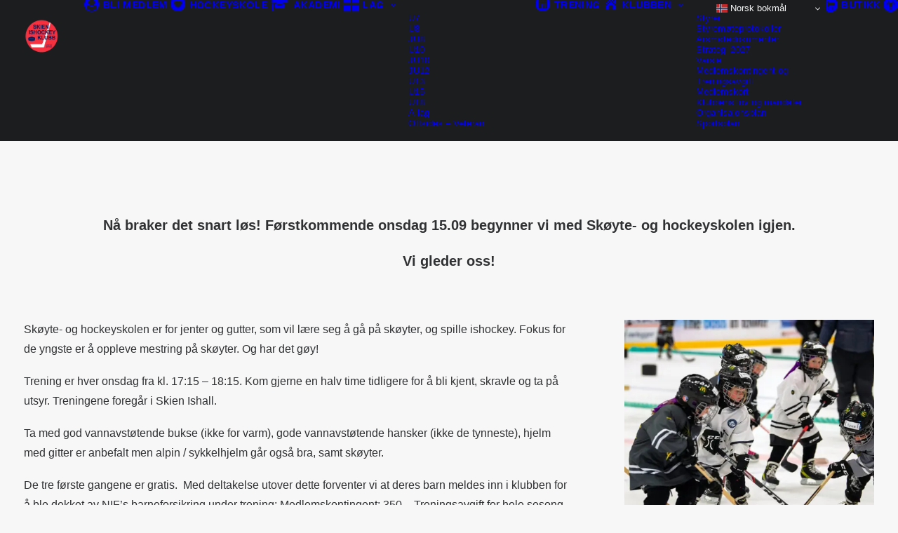

--- FILE ---
content_type: text/html; charset=UTF-8
request_url: https://skienishockey.no/oppstart-av-skoyte-og-hockeyskolen-2021-22/
body_size: 15700
content:
<!DOCTYPE html>
<html class="no-touch" lang="nb-NO" xmlns="http://www.w3.org/1999/xhtml">
<head>
<meta http-equiv="Content-Type" content="text/html; charset=UTF-8">
<meta name="viewport" content="width=device-width, initial-scale=1">
<link rel="profile" href="http://gmpg.org/xfn/11">
<link rel="pingback" href="https://skienishockey.no/xmlrpc.php">
<title>Oppstart av Skøyte- og hockeyskolen 15.09 &#8211; Skien Ishockeyklubb</title>
<meta name='robots' content='max-image-preview:large' />
<link rel='dns-prefetch' href='//www.googletagmanager.com' />
<link rel='dns-prefetch' href='//fonts.googleapis.com' />
<link rel="alternate" type="application/rss+xml" title="Skien Ishockeyklubb &raquo; strøm" href="https://skienishockey.no/feed/" />
<link rel="alternate" title="oEmbed (JSON)" type="application/json+oembed" href="https://skienishockey.no/wp-json/oembed/1.0/embed?url=https%3A%2F%2Fskienishockey.no%2Foppstart-av-skoyte-og-hockeyskolen-2021-22%2F" />
<link rel="alternate" title="oEmbed (XML)" type="text/xml+oembed" href="https://skienishockey.no/wp-json/oembed/1.0/embed?url=https%3A%2F%2Fskienishockey.no%2Foppstart-av-skoyte-og-hockeyskolen-2021-22%2F&#038;format=xml" />
<style id='wp-img-auto-sizes-contain-inline-css' type='text/css'>
img:is([sizes=auto i],[sizes^="auto," i]){contain-intrinsic-size:3000px 1500px}
/*# sourceURL=wp-img-auto-sizes-contain-inline-css */
</style>
<link rel='stylesheet' id='mailmojo-css' href='https://skienishockey.no/wp-content/plugins/mailmojo-widget/css/mailmojo.css?ver=6.9' type='text/css' media='all' />
<link rel='stylesheet' id='jquery.prettyphoto-css' href='https://skienishockey.no/wp-content/plugins/wp-video-lightbox/css/prettyPhoto.css?ver=6.9' type='text/css' media='all' />
<link rel='stylesheet' id='video-lightbox-css' href='https://skienishockey.no/wp-content/plugins/wp-video-lightbox/wp-video-lightbox.css?ver=6.9' type='text/css' media='all' />
<link rel='stylesheet' id='sbi_styles-css' href='https://skienishockey.no/wp-content/plugins/instagram-feed/css/sbi-styles.min.css?ver=6.10.0' type='text/css' media='all' />
<link rel='stylesheet' id='dashicons-css' href='https://skienishockey.no/wp-includes/css/dashicons.min.css?ver=6.9' type='text/css' media='all' />
<link rel='stylesheet' id='elusive-css' href='https://skienishockey.no/wp-content/plugins/menu-icons/vendor/codeinwp/icon-picker/css/types/elusive.min.css?ver=2.0' type='text/css' media='all' />
<link rel='stylesheet' id='menu-icon-font-awesome-css' href='https://skienishockey.no/wp-content/plugins/menu-icons/css/fontawesome/css/all.min.css?ver=5.15.4' type='text/css' media='all' />
<link rel='stylesheet' id='foundation-icons-css' href='https://skienishockey.no/wp-content/plugins/menu-icons/vendor/codeinwp/icon-picker/css/types/foundation-icons.min.css?ver=3.0' type='text/css' media='all' />
<link rel='stylesheet' id='genericons-css' href='https://skienishockey.no/wp-content/plugins/menu-icons/vendor/codeinwp/icon-picker/css/types/genericons.min.css?ver=3.4' type='text/css' media='all' />
<link rel='stylesheet' id='menu-icons-extra-css' href='https://skienishockey.no/wp-content/plugins/menu-icons/css/extra.min.css?ver=0.13.20' type='text/css' media='all' />
<style id='wp-emoji-styles-inline-css' type='text/css'>

	img.wp-smiley, img.emoji {
		display: inline !important;
		border: none !important;
		box-shadow: none !important;
		height: 1em !important;
		width: 1em !important;
		margin: 0 0.07em !important;
		vertical-align: -0.1em !important;
		background: none !important;
		padding: 0 !important;
	}
/*# sourceURL=wp-emoji-styles-inline-css */
</style>
<style id='wp-block-library-inline-css' type='text/css'>
:root{--wp-block-synced-color:#7a00df;--wp-block-synced-color--rgb:122,0,223;--wp-bound-block-color:var(--wp-block-synced-color);--wp-editor-canvas-background:#ddd;--wp-admin-theme-color:#007cba;--wp-admin-theme-color--rgb:0,124,186;--wp-admin-theme-color-darker-10:#006ba1;--wp-admin-theme-color-darker-10--rgb:0,107,160.5;--wp-admin-theme-color-darker-20:#005a87;--wp-admin-theme-color-darker-20--rgb:0,90,135;--wp-admin-border-width-focus:2px}@media (min-resolution:192dpi){:root{--wp-admin-border-width-focus:1.5px}}.wp-element-button{cursor:pointer}:root .has-very-light-gray-background-color{background-color:#eee}:root .has-very-dark-gray-background-color{background-color:#313131}:root .has-very-light-gray-color{color:#eee}:root .has-very-dark-gray-color{color:#313131}:root .has-vivid-green-cyan-to-vivid-cyan-blue-gradient-background{background:linear-gradient(135deg,#00d084,#0693e3)}:root .has-purple-crush-gradient-background{background:linear-gradient(135deg,#34e2e4,#4721fb 50%,#ab1dfe)}:root .has-hazy-dawn-gradient-background{background:linear-gradient(135deg,#faaca8,#dad0ec)}:root .has-subdued-olive-gradient-background{background:linear-gradient(135deg,#fafae1,#67a671)}:root .has-atomic-cream-gradient-background{background:linear-gradient(135deg,#fdd79a,#004a59)}:root .has-nightshade-gradient-background{background:linear-gradient(135deg,#330968,#31cdcf)}:root .has-midnight-gradient-background{background:linear-gradient(135deg,#020381,#2874fc)}:root{--wp--preset--font-size--normal:16px;--wp--preset--font-size--huge:42px}.has-regular-font-size{font-size:1em}.has-larger-font-size{font-size:2.625em}.has-normal-font-size{font-size:var(--wp--preset--font-size--normal)}.has-huge-font-size{font-size:var(--wp--preset--font-size--huge)}:root .has-text-align-center{text-align:center}:root .has-text-align-left{text-align:left}:root .has-text-align-right{text-align:right}.has-fit-text{white-space:nowrap!important}#end-resizable-editor-section{display:none}.aligncenter{clear:both}.items-justified-left{justify-content:flex-start}.items-justified-center{justify-content:center}.items-justified-right{justify-content:flex-end}.items-justified-space-between{justify-content:space-between}.screen-reader-text{word-wrap:normal!important;border:0;clip-path:inset(50%);height:1px;margin:-1px;overflow:hidden;padding:0;position:absolute;width:1px}.screen-reader-text:focus{background-color:#ddd;clip-path:none;color:#444;display:block;font-size:1em;height:auto;left:5px;line-height:normal;padding:15px 23px 14px;text-decoration:none;top:5px;width:auto;z-index:100000}html :where(.has-border-color){border-style:solid}html :where([style*=border-top-color]){border-top-style:solid}html :where([style*=border-right-color]){border-right-style:solid}html :where([style*=border-bottom-color]){border-bottom-style:solid}html :where([style*=border-left-color]){border-left-style:solid}html :where([style*=border-width]){border-style:solid}html :where([style*=border-top-width]){border-top-style:solid}html :where([style*=border-right-width]){border-right-style:solid}html :where([style*=border-bottom-width]){border-bottom-style:solid}html :where([style*=border-left-width]){border-left-style:solid}html :where(img[class*=wp-image-]){height:auto;max-width:100%}:where(figure){margin:0 0 1em}html :where(.is-position-sticky){--wp-admin--admin-bar--position-offset:var(--wp-admin--admin-bar--height,0px)}@media screen and (max-width:600px){html :where(.is-position-sticky){--wp-admin--admin-bar--position-offset:0px}}

/*# sourceURL=wp-block-library-inline-css */
</style><style id='global-styles-inline-css' type='text/css'>
:root{--wp--preset--aspect-ratio--square: 1;--wp--preset--aspect-ratio--4-3: 4/3;--wp--preset--aspect-ratio--3-4: 3/4;--wp--preset--aspect-ratio--3-2: 3/2;--wp--preset--aspect-ratio--2-3: 2/3;--wp--preset--aspect-ratio--16-9: 16/9;--wp--preset--aspect-ratio--9-16: 9/16;--wp--preset--color--black: #000000;--wp--preset--color--cyan-bluish-gray: #abb8c3;--wp--preset--color--white: #ffffff;--wp--preset--color--pale-pink: #f78da7;--wp--preset--color--vivid-red: #cf2e2e;--wp--preset--color--luminous-vivid-orange: #ff6900;--wp--preset--color--luminous-vivid-amber: #fcb900;--wp--preset--color--light-green-cyan: #7bdcb5;--wp--preset--color--vivid-green-cyan: #00d084;--wp--preset--color--pale-cyan-blue: #8ed1fc;--wp--preset--color--vivid-cyan-blue: #0693e3;--wp--preset--color--vivid-purple: #9b51e0;--wp--preset--gradient--vivid-cyan-blue-to-vivid-purple: linear-gradient(135deg,rgb(6,147,227) 0%,rgb(155,81,224) 100%);--wp--preset--gradient--light-green-cyan-to-vivid-green-cyan: linear-gradient(135deg,rgb(122,220,180) 0%,rgb(0,208,130) 100%);--wp--preset--gradient--luminous-vivid-amber-to-luminous-vivid-orange: linear-gradient(135deg,rgb(252,185,0) 0%,rgb(255,105,0) 100%);--wp--preset--gradient--luminous-vivid-orange-to-vivid-red: linear-gradient(135deg,rgb(255,105,0) 0%,rgb(207,46,46) 100%);--wp--preset--gradient--very-light-gray-to-cyan-bluish-gray: linear-gradient(135deg,rgb(238,238,238) 0%,rgb(169,184,195) 100%);--wp--preset--gradient--cool-to-warm-spectrum: linear-gradient(135deg,rgb(74,234,220) 0%,rgb(151,120,209) 20%,rgb(207,42,186) 40%,rgb(238,44,130) 60%,rgb(251,105,98) 80%,rgb(254,248,76) 100%);--wp--preset--gradient--blush-light-purple: linear-gradient(135deg,rgb(255,206,236) 0%,rgb(152,150,240) 100%);--wp--preset--gradient--blush-bordeaux: linear-gradient(135deg,rgb(254,205,165) 0%,rgb(254,45,45) 50%,rgb(107,0,62) 100%);--wp--preset--gradient--luminous-dusk: linear-gradient(135deg,rgb(255,203,112) 0%,rgb(199,81,192) 50%,rgb(65,88,208) 100%);--wp--preset--gradient--pale-ocean: linear-gradient(135deg,rgb(255,245,203) 0%,rgb(182,227,212) 50%,rgb(51,167,181) 100%);--wp--preset--gradient--electric-grass: linear-gradient(135deg,rgb(202,248,128) 0%,rgb(113,206,126) 100%);--wp--preset--gradient--midnight: linear-gradient(135deg,rgb(2,3,129) 0%,rgb(40,116,252) 100%);--wp--preset--font-size--small: 13px;--wp--preset--font-size--medium: 20px;--wp--preset--font-size--large: 36px;--wp--preset--font-size--x-large: 42px;--wp--preset--spacing--20: 0.44rem;--wp--preset--spacing--30: 0.67rem;--wp--preset--spacing--40: 1rem;--wp--preset--spacing--50: 1.5rem;--wp--preset--spacing--60: 2.25rem;--wp--preset--spacing--70: 3.38rem;--wp--preset--spacing--80: 5.06rem;--wp--preset--shadow--natural: 6px 6px 9px rgba(0, 0, 0, 0.2);--wp--preset--shadow--deep: 12px 12px 50px rgba(0, 0, 0, 0.4);--wp--preset--shadow--sharp: 6px 6px 0px rgba(0, 0, 0, 0.2);--wp--preset--shadow--outlined: 6px 6px 0px -3px rgb(255, 255, 255), 6px 6px rgb(0, 0, 0);--wp--preset--shadow--crisp: 6px 6px 0px rgb(0, 0, 0);}:where(body) { margin: 0; }:where(.is-layout-flex){gap: 0.5em;}:where(.is-layout-grid){gap: 0.5em;}body .is-layout-flex{display: flex;}.is-layout-flex{flex-wrap: wrap;align-items: center;}.is-layout-flex > :is(*, div){margin: 0;}body .is-layout-grid{display: grid;}.is-layout-grid > :is(*, div){margin: 0;}body{padding-top: 0px;padding-right: 0px;padding-bottom: 0px;padding-left: 0px;}a:where(:not(.wp-element-button)){text-decoration: underline;}:root :where(.wp-element-button, .wp-block-button__link){background-color: #32373c;border-width: 0;color: #fff;font-family: inherit;font-size: inherit;font-style: inherit;font-weight: inherit;letter-spacing: inherit;line-height: inherit;padding-top: calc(0.667em + 2px);padding-right: calc(1.333em + 2px);padding-bottom: calc(0.667em + 2px);padding-left: calc(1.333em + 2px);text-decoration: none;text-transform: inherit;}.has-black-color{color: var(--wp--preset--color--black) !important;}.has-cyan-bluish-gray-color{color: var(--wp--preset--color--cyan-bluish-gray) !important;}.has-white-color{color: var(--wp--preset--color--white) !important;}.has-pale-pink-color{color: var(--wp--preset--color--pale-pink) !important;}.has-vivid-red-color{color: var(--wp--preset--color--vivid-red) !important;}.has-luminous-vivid-orange-color{color: var(--wp--preset--color--luminous-vivid-orange) !important;}.has-luminous-vivid-amber-color{color: var(--wp--preset--color--luminous-vivid-amber) !important;}.has-light-green-cyan-color{color: var(--wp--preset--color--light-green-cyan) !important;}.has-vivid-green-cyan-color{color: var(--wp--preset--color--vivid-green-cyan) !important;}.has-pale-cyan-blue-color{color: var(--wp--preset--color--pale-cyan-blue) !important;}.has-vivid-cyan-blue-color{color: var(--wp--preset--color--vivid-cyan-blue) !important;}.has-vivid-purple-color{color: var(--wp--preset--color--vivid-purple) !important;}.has-black-background-color{background-color: var(--wp--preset--color--black) !important;}.has-cyan-bluish-gray-background-color{background-color: var(--wp--preset--color--cyan-bluish-gray) !important;}.has-white-background-color{background-color: var(--wp--preset--color--white) !important;}.has-pale-pink-background-color{background-color: var(--wp--preset--color--pale-pink) !important;}.has-vivid-red-background-color{background-color: var(--wp--preset--color--vivid-red) !important;}.has-luminous-vivid-orange-background-color{background-color: var(--wp--preset--color--luminous-vivid-orange) !important;}.has-luminous-vivid-amber-background-color{background-color: var(--wp--preset--color--luminous-vivid-amber) !important;}.has-light-green-cyan-background-color{background-color: var(--wp--preset--color--light-green-cyan) !important;}.has-vivid-green-cyan-background-color{background-color: var(--wp--preset--color--vivid-green-cyan) !important;}.has-pale-cyan-blue-background-color{background-color: var(--wp--preset--color--pale-cyan-blue) !important;}.has-vivid-cyan-blue-background-color{background-color: var(--wp--preset--color--vivid-cyan-blue) !important;}.has-vivid-purple-background-color{background-color: var(--wp--preset--color--vivid-purple) !important;}.has-black-border-color{border-color: var(--wp--preset--color--black) !important;}.has-cyan-bluish-gray-border-color{border-color: var(--wp--preset--color--cyan-bluish-gray) !important;}.has-white-border-color{border-color: var(--wp--preset--color--white) !important;}.has-pale-pink-border-color{border-color: var(--wp--preset--color--pale-pink) !important;}.has-vivid-red-border-color{border-color: var(--wp--preset--color--vivid-red) !important;}.has-luminous-vivid-orange-border-color{border-color: var(--wp--preset--color--luminous-vivid-orange) !important;}.has-luminous-vivid-amber-border-color{border-color: var(--wp--preset--color--luminous-vivid-amber) !important;}.has-light-green-cyan-border-color{border-color: var(--wp--preset--color--light-green-cyan) !important;}.has-vivid-green-cyan-border-color{border-color: var(--wp--preset--color--vivid-green-cyan) !important;}.has-pale-cyan-blue-border-color{border-color: var(--wp--preset--color--pale-cyan-blue) !important;}.has-vivid-cyan-blue-border-color{border-color: var(--wp--preset--color--vivid-cyan-blue) !important;}.has-vivid-purple-border-color{border-color: var(--wp--preset--color--vivid-purple) !important;}.has-vivid-cyan-blue-to-vivid-purple-gradient-background{background: var(--wp--preset--gradient--vivid-cyan-blue-to-vivid-purple) !important;}.has-light-green-cyan-to-vivid-green-cyan-gradient-background{background: var(--wp--preset--gradient--light-green-cyan-to-vivid-green-cyan) !important;}.has-luminous-vivid-amber-to-luminous-vivid-orange-gradient-background{background: var(--wp--preset--gradient--luminous-vivid-amber-to-luminous-vivid-orange) !important;}.has-luminous-vivid-orange-to-vivid-red-gradient-background{background: var(--wp--preset--gradient--luminous-vivid-orange-to-vivid-red) !important;}.has-very-light-gray-to-cyan-bluish-gray-gradient-background{background: var(--wp--preset--gradient--very-light-gray-to-cyan-bluish-gray) !important;}.has-cool-to-warm-spectrum-gradient-background{background: var(--wp--preset--gradient--cool-to-warm-spectrum) !important;}.has-blush-light-purple-gradient-background{background: var(--wp--preset--gradient--blush-light-purple) !important;}.has-blush-bordeaux-gradient-background{background: var(--wp--preset--gradient--blush-bordeaux) !important;}.has-luminous-dusk-gradient-background{background: var(--wp--preset--gradient--luminous-dusk) !important;}.has-pale-ocean-gradient-background{background: var(--wp--preset--gradient--pale-ocean) !important;}.has-electric-grass-gradient-background{background: var(--wp--preset--gradient--electric-grass) !important;}.has-midnight-gradient-background{background: var(--wp--preset--gradient--midnight) !important;}.has-small-font-size{font-size: var(--wp--preset--font-size--small) !important;}.has-medium-font-size{font-size: var(--wp--preset--font-size--medium) !important;}.has-large-font-size{font-size: var(--wp--preset--font-size--large) !important;}.has-x-large-font-size{font-size: var(--wp--preset--font-size--x-large) !important;}
/*# sourceURL=global-styles-inline-css */
</style>

<style id='classic-theme-styles-inline-css' type='text/css'>
.wp-block-button__link{background-color:#32373c;border-radius:9999px;box-shadow:none;color:#fff;font-size:1.125em;padding:calc(.667em + 2px) calc(1.333em + 2px);text-decoration:none}.wp-block-file__button{background:#32373c;color:#fff}.wp-block-accordion-heading{margin:0}.wp-block-accordion-heading__toggle{background-color:inherit!important;color:inherit!important}.wp-block-accordion-heading__toggle:not(:focus-visible){outline:none}.wp-block-accordion-heading__toggle:focus,.wp-block-accordion-heading__toggle:hover{background-color:inherit!important;border:none;box-shadow:none;color:inherit;padding:var(--wp--preset--spacing--20,1em) 0;text-decoration:none}.wp-block-accordion-heading__toggle:focus-visible{outline:auto;outline-offset:0}
/*# sourceURL=https://skienishockey.no/wp-content/plugins/gutenberg/build/styles/block-library/classic.min.css */
</style>
<link rel='stylesheet' id='easy-facebook-likebox-custom-fonts-css' href='https://skienishockey.no/wp-content/plugins/easy-facebook-likebox/frontend/assets/css/esf-custom-fonts.css?ver=6.9' type='text/css' media='all' />
<link rel='stylesheet' id='easy-facebook-likebox-popup-styles-css' href='https://skienishockey.no/wp-content/plugins/easy-facebook-likebox/facebook/frontend/assets/css/esf-free-popup.css?ver=6.7.2' type='text/css' media='all' />
<link rel='stylesheet' id='easy-facebook-likebox-frontend-css' href='https://skienishockey.no/wp-content/plugins/easy-facebook-likebox/facebook/frontend/assets/css/easy-facebook-likebox-frontend.css?ver=6.7.2' type='text/css' media='all' />
<link rel='stylesheet' id='easy-facebook-likebox-customizer-style-css' href='https://skienishockey.no/wp-admin/admin-ajax.php?action=easy-facebook-likebox-customizer-style&#038;ver=6.7.2' type='text/css' media='all' />
<link rel='stylesheet' id='uncodefont-google-css' href='//fonts.googleapis.com/css?family=Poppins%3A300%2Cregular%2C500%2C600%2C700%7CDroid+Serif%3Aregular%2Citalic%2C700%2C700italic%7CDosis%3A200%2C300%2Cregular%2C500%2C600%2C700%2C800%7CPlayfair+Display%3Aregular%2Citalic%2C700%2C700italic%2C900%2C900italic%7COswald%3A300%2Cregular%2C700%7CRoboto%3A100%2C100italic%2C300%2C300italic%2Cregular%2Citalic%2C500%2C500italic%2C700%2C700italic%2C900%2C900italic%7CNunito%3A200%2C200italic%2C300%2C300italic%2Cregular%2Citalic%2C600%2C600italic%2C700%2C700italic%2C900%2C900italic&#038;subset=devanagari%2Clatin-ext%2Clatin%2Ccyrillic%2Cvietnamese%2Cgreek%2Ccyrillic-ext%2Cgreek-ext&#038;ver=2.10.4' type='text/css' media='all' />
<link rel='stylesheet' id='uncode-privacy-css' href='https://skienishockey.no/wp-content/plugins/uncode-privacy/assets/css/uncode-privacy-public.css?ver=2.2.7' type='text/css' media='all' />
<link rel='stylesheet' id='wp-mcm-styles-css' href='https://skienishockey.no/wp-content/plugins/wp-media-category-management/css/wp-mcm-styles.css?ver=2.5.0.1' type='text/css' media='all' />
<link rel='stylesheet' id='tablepress-default-css' href='https://skienishockey.no/wp-content/plugins/tablepress/css/build/default.css?ver=3.2.6' type='text/css' media='all' />
<link rel='stylesheet' id='uncode-style-css' href='https://skienishockey.no/wp-content/themes/uncode/library/css/style.css?ver=2028185891' type='text/css' media='all' />
<style id='uncode-style-inline-css' type='text/css'>

@media (max-width: 959px) { .navbar-brand > * { height: 50px !important;}}
@media (min-width: 960px) { 
		.limit-width { max-width: 100%; margin: auto;}
		.menu-container:not(.grid-filters) .menu-horizontal ul.menu-smart .megamenu-block-wrapper > .vc_row[data-parent="true"].limit-width:not(.row-parent-limit) { max-width: calc(100% - 72px); }
		}
.menu-primary ul.menu-smart > li > a, .menu-primary ul.menu-smart li.dropdown > a, .menu-primary ul.menu-smart li.mega-menu > a, .vmenu-container ul.menu-smart > li > a, .vmenu-container ul.menu-smart li.dropdown > a { text-transform: uppercase; }
#changer-back-color { transition: background-color 1000ms cubic-bezier(0.25, 1, 0.5, 1) !important; } #changer-back-color > div { transition: opacity 1000ms cubic-bezier(0.25, 1, 0.5, 1) !important; } body.bg-changer-init.disable-hover .main-wrapper .style-light,  body.bg-changer-init.disable-hover .main-wrapper .style-light h1,  body.bg-changer-init.disable-hover .main-wrapper .style-light h2, body.bg-changer-init.disable-hover .main-wrapper .style-light h3, body.bg-changer-init.disable-hover .main-wrapper .style-light h4, body.bg-changer-init.disable-hover .main-wrapper .style-light h5, body.bg-changer-init.disable-hover .main-wrapper .style-light h6, body.bg-changer-init.disable-hover .main-wrapper .style-light a, body.bg-changer-init.disable-hover .main-wrapper .style-dark, body.bg-changer-init.disable-hover .main-wrapper .style-dark h1, body.bg-changer-init.disable-hover .main-wrapper .style-dark h2, body.bg-changer-init.disable-hover .main-wrapper .style-dark h3, body.bg-changer-init.disable-hover .main-wrapper .style-dark h4, body.bg-changer-init.disable-hover .main-wrapper .style-dark h5, body.bg-changer-init.disable-hover .main-wrapper .style-dark h6, body.bg-changer-init.disable-hover .main-wrapper .style-dark a { transition: color 1000ms cubic-bezier(0.25, 1, 0.5, 1) !important; }
/*# sourceURL=uncode-style-inline-css */
</style>
<link rel='stylesheet' id='uncode-icons-css' href='https://skienishockey.no/wp-content/themes/uncode/library/css/uncode-icons.css?ver=2028185891' type='text/css' media='all' />
<link rel='stylesheet' id='uncode-custom-style-css' href='https://skienishockey.no/wp-content/themes/uncode/library/css/style-custom.css?ver=2028185891' type='text/css' media='all' />
<!--n2css--><!--n2js--><script type="text/javascript" src="https://skienishockey.no/wp-includes/js/jquery/jquery.min.js?ver=3.7.1" id="jquery-core-js"></script>
<script type="text/javascript" src="https://skienishockey.no/wp-includes/js/jquery/jquery-migrate.min.js?ver=3.4.1" id="jquery-migrate-js"></script>
<script type="text/javascript" src="https://skienishockey.no/wp-content/plugins/wp-video-lightbox/js/jquery.prettyPhoto.js?ver=3.1.6" id="jquery.prettyphoto-js"></script>
<script type="text/javascript" id="video-lightbox-js-extra">
/* <![CDATA[ */
var vlpp_vars = {"prettyPhoto_rel":"wp-video-lightbox","animation_speed":"fast","slideshow":"5000","autoplay_slideshow":"false","opacity":"0.80","show_title":"true","allow_resize":"true","allow_expand":"true","default_width":"640","default_height":"480","counter_separator_label":"/","theme":"pp_default","horizontal_padding":"20","hideflash":"false","wmode":"opaque","autoplay":"false","modal":"false","deeplinking":"false","overlay_gallery":"true","overlay_gallery_max":"30","keyboard_shortcuts":"true","ie6_fallback":"true"};
//# sourceURL=video-lightbox-js-extra
/* ]]> */
</script>
<script type="text/javascript" src="https://skienishockey.no/wp-content/plugins/wp-video-lightbox/js/video-lightbox.js?ver=3.1.6" id="video-lightbox-js"></script>
<script type="text/javascript" src="https://skienishockey.no/wp-content/plugins/easy-facebook-likebox/facebook/frontend/assets/js/esf-free-popup.min.js?ver=6.7.2" id="easy-facebook-likebox-popup-script-js"></script>
<script type="text/javascript" id="easy-facebook-likebox-public-script-js-extra">
/* <![CDATA[ */
var public_ajax = {"ajax_url":"https://skienishockey.no/wp-admin/admin-ajax.php","efbl_is_fb_pro":""};
//# sourceURL=easy-facebook-likebox-public-script-js-extra
/* ]]> */
</script>
<script type="text/javascript" src="https://skienishockey.no/wp-content/plugins/easy-facebook-likebox/facebook/frontend/assets/js/public.js?ver=6.7.2" id="easy-facebook-likebox-public-script-js"></script>
<script type="text/javascript" src="/wp-content/themes/uncode/library/js/ai-uncode.js" id="uncodeAI" data-home="/" data-path="/" data-breakpoints-images="258,516,720,1032,1440,2064,2880" id="ai-uncode-js"></script>
<script type="text/javascript" id="uncode-init-js-extra">
/* <![CDATA[ */
var SiteParameters = {"days":"days","hours":"hours","minutes":"minutes","seconds":"seconds","constant_scroll":"on","scroll_speed":"2","parallax_factor":"0.25","loading":"Loading\u2026","slide_name":"slide","slide_footer":"footer","ajax_url":"https://skienishockey.no/wp-admin/admin-ajax.php","nonce_adaptive_images":"b75856832f","nonce_srcset_async":"3f891c5c4a","enable_debug":"","block_mobile_videos":"","is_frontend_editor":"","main_width":["100","%"],"mobile_parallax_allowed":"","listen_for_screen_update":"1","wireframes_plugin_active":"1","sticky_elements":"off","resize_quality":"90","register_metadata":"","bg_changer_time":"1000","update_wc_fragments":"1","optimize_shortpixel_image":"","menu_mobile_offcanvas_gap":"45","custom_cursor_selector":"[href], .trigger-overlay, .owl-next, .owl-prev, .owl-dot, input[type=\"submit\"], input[type=\"checkbox\"], button[type=\"submit\"], a[class^=\"ilightbox\"], .ilightbox-thumbnail, .ilightbox-prev, .ilightbox-next, .overlay-close, .unmodal-close, .qty-inset \u003E span, .share-button li, .uncode-post-titles .tmb.tmb-click-area, .btn-link, .tmb-click-row .t-inside, .lg-outer button, .lg-thumb img, a[data-lbox], .uncode-close-offcanvas-overlay, .uncode-nav-next, .uncode-nav-prev, .uncode-nav-index","mobile_parallax_animation":"","lbox_enhanced":"","native_media_player":"1","vimeoPlayerParams":"?autoplay=0","ajax_filter_key_search":"key","ajax_filter_key_unfilter":"unfilter","index_pagination_disable_scroll":"","index_pagination_scroll_to":"","uncode_wc_popup_cart_qty":"","disable_hover_hack":"","uncode_nocookie":"","menuHideOnClick":"1","menuShowOnClick":"","smoothScroll":"on","smoothScrollDisableHover":"","smoothScrollQuery":"960","uncode_force_onepage_dots":"","uncode_smooth_scroll_safe":"","uncode_lb_add_galleries":", .gallery","uncode_lb_add_items":", .gallery .gallery-item a","uncode_prev_label":"Previous","uncode_next_label":"Next","uncode_slide_label":"Slide","uncode_share_label":"Share on %","uncode_has_ligatures":"","uncode_is_accessible":"","uncode_carousel_itemSelector":"*:not(.hidden)","uncode_adaptive":"1","ai_breakpoints":"258,516,720,1032,1440,2064,2880","uncode_limit_width":"100%"};
//# sourceURL=uncode-init-js-extra
/* ]]> */
</script>
<script type="text/javascript" src="https://skienishockey.no/wp-content/themes/uncode/library/js/init.js?ver=2028185891" id="uncode-init-js"></script>

<!-- Google tag (gtag.js) snippet added by Site Kit -->
<!-- Google Analytics snippet added by Site Kit -->
<script type="text/javascript" src="https://www.googletagmanager.com/gtag/js?id=G-DKEYT5D3F3" id="google_gtagjs-js" async></script>
<script type="text/javascript" id="google_gtagjs-js-after">
/* <![CDATA[ */
window.dataLayer = window.dataLayer || [];function gtag(){dataLayer.push(arguments);}
gtag("set","linker",{"domains":["skienishockey.no"]});
gtag("js", new Date());
gtag("set", "developer_id.dZTNiMT", true);
gtag("config", "G-DKEYT5D3F3");
//# sourceURL=google_gtagjs-js-after
/* ]]> */
</script>
<script></script><link rel="https://api.w.org/" href="https://skienishockey.no/wp-json/" /><link rel="alternate" title="JSON" type="application/json" href="https://skienishockey.no/wp-json/wp/v2/posts/89721" /><link rel="EditURI" type="application/rsd+xml" title="RSD" href="https://skienishockey.no/xmlrpc.php?rsd" />
<meta name="generator" content="WordPress 6.9" />
<link rel="canonical" href="https://skienishockey.no/oppstart-av-skoyte-og-hockeyskolen-2021-22/" />
<link rel='shortlink' href='https://skienishockey.no/?p=89721' />
<meta name="generator" content="Site Kit by Google 1.170.0" /><!-- Preload LCP Element - WordPress Plugin --><link rel="preload" fetchpriority="high"  as="image"  href="https://skienishockey.no/wp-content/uploads/2021/06/HS1-e1717076075324.jpg"  type="image/jpeg" ><!-- / Preload LCP Element - WordPress Plugin --><script>
            WP_VIDEO_LIGHTBOX_VERSION="1.9.12";
            WP_VID_LIGHTBOX_URL="https://skienishockey.no/wp-content/plugins/wp-video-lightbox";
                        function wpvl_paramReplace(name, string, value) {
                // Find the param with regex
                // Grab the first character in the returned string (should be ? or &)
                // Replace our href string with our new value, passing on the name and delimeter

                var re = new RegExp("[\?&]" + name + "=([^&#]*)");
                var matches = re.exec(string);
                var newString;

                if (matches === null) {
                    // if there are no params, append the parameter
                    newString = string + '?' + name + '=' + value;
                } else {
                    var delimeter = matches[0].charAt(0);
                    newString = string.replace(re, delimeter + name + "=" + value);
                }
                return newString;
            }
            </script><meta name="google-site-verification" content="Ihrq3hYjYG7iSzrS9Dji1U-MlNbpj2pWU3LZxWDL4hU">
<!-- Google AdSense meta tags added by Site Kit -->
<meta name="google-adsense-platform-account" content="ca-host-pub-2644536267352236">
<meta name="google-adsense-platform-domain" content="sitekit.withgoogle.com">
<!-- End Google AdSense meta tags added by Site Kit -->
<link rel="icon" href="https://skienishockey.no/wp-content/uploads/2018/03/cropped-skien-ishockeyklubb-logo-fadeborder-1.png" sizes="32x32" />
<link rel="icon" href="https://skienishockey.no/wp-content/uploads/2018/03/cropped-skien-ishockeyklubb-logo-fadeborder-1.png" sizes="192x192" />
<link rel="apple-touch-icon" href="https://skienishockey.no/wp-content/uploads/2018/03/cropped-skien-ishockeyklubb-logo-fadeborder-1.png" />
<meta name="msapplication-TileImage" content="https://skienishockey.no/wp-content/uploads/2018/03/cropped-skien-ishockeyklubb-logo-fadeborder-1.png" />
<noscript><style> .wpb_animate_when_almost_visible { opacity: 1; }</style></noscript></head>
<body class="wp-singular post-template-default single single-post postid-89721 single-format-standard wp-theme-uncode  style-color-lxmt-bg group-blog hormenu-position-left megamenu-full-submenu hmenu hmenu-position-left header-full-width main-center-align menu-sticky-mobile menu-mobile-default menu-mobile-animated menu-has-cta mobile-parallax-not-allowed ilb-no-bounce unreg qw-body-scroll-disabled no-qty-fx blur-menu-top wpb-js-composer js-comp-ver-8.7.1.2 vc_responsive" data-border="0">

			<div id="vh_layout_help"></div><div class="body-borders" data-border="0"><div class="top-border body-border-shadow"></div><div class="right-border body-border-shadow"></div><div class="bottom-border body-border-shadow"></div><div class="left-border body-border-shadow"></div><div class="top-border style-color-wayh-bg"></div><div class="right-border style-color-wayh-bg"></div><div class="bottom-border style-color-wayh-bg"></div><div class="left-border style-color-wayh-bg"></div></div>	<div class="box-wrapper">
		<div class="box-container">
		<script type="text/javascript" id="initBox">UNCODE.initBox();</script>
		<div class="menu-wrapper menu-shrink menu-sticky menu-sticky-mobile">
													
													<header id="masthead" class="navbar menu-primary menu-dark submenu-dark style-dark-original single-h-padding menu-animated menu-with-logo">
														<div class="menu-container style-color-rgdb-bg menu-no-borders" role="navigation">
															<div class="row-menu">
																<div class="row-menu-inner">
																	<div id="logo-container-mobile" class="col-lg-0 logo-container middle">
																		<div id="main-logo" class="navbar-header style-dark">
																			<a href="https://skienishockey.no/" class="navbar-brand" data-minheight="50" aria-label="Skien Ishockeyklubb"><div class="logo-image main-logo  logo-light" data-maxheight="50" style="height: 50px;display:none;"><img fetchpriority="high" decoding="async" src="https://skienishockey.no/wp-content/uploads/2018/03/cropped-SIHK-Logo-250-x-250.png" alt="logo" width="250" height="238" class="img-responsive" /></div><div class="logo-image main-logo  logo-dark" data-maxheight="50" style="height: 50px;"><img decoding="async" src="https://skienishockey.no/wp-content/uploads/2018/03/SIHK-Logo-250-x-250.png" alt="logo" width="250" height="250" class="img-responsive" /></div></a>
																		</div>
																		<div class="mmb-container"><div class="mobile-additional-icons"></div><div class="mobile-menu-button mobile-menu-button-dark lines-button" aria-label="Toggle menu" role="button" tabindex="0"><span class="lines"><span></span></span></div></div>
																	</div>
																	<div class="col-lg-12 main-menu-container middle">
																		<div class="menu-horizontal ">
																			<div class="menu-horizontal-inner">
																				<div class="nav navbar-nav navbar-main navbar-nav-first"><ul id="menu-primary-menu" class="menu-primary-inner menu-smart sm" role="menu"><li role="menuitem"  id="menu-item-92310" class="menu-item menu-item-type-post_type menu-item-object-page depth-0 menu-item-92310 menu-item-link"><a title="Bli medlem" href="https://skienishockey.no/medlem/"><i class="_mi _before fa fa-user-circle" aria-hidden="true" style="font-size:1.5em;"></i><span>Bli Medlem</span><i class="fa fa-angle-right fa-dropdown"></i></a></li>
<li role="menuitem"  id="menu-item-92322" class="menu-item menu-item-type-post_type menu-item-object-page depth-0 menu-item-92322 menu-item-link"><a href="https://skienishockey.no/hockeyskole/"><i class="_mi _before elusive el-icon-heart-alt" aria-hidden="true" style="font-size:1.5em;"></i><span>Hockeyskole</span><i class="fa fa-angle-right fa-dropdown"></i></a></li>
<li role="menuitem"  id="menu-item-92365" class="menu-item menu-item-type-post_type menu-item-object-page depth-0 menu-item-92365 menu-item-link"><a href="https://skienishockey.no/telemark-hockey-academy/"><i class="_mi _before fa fa-graduation-cap" aria-hidden="true" style="font-size:1.5em;"></i><span>Akademi</span><i class="fa fa-angle-right fa-dropdown"></i></a></li>
<li role="menuitem"  id="menu-item-92363" class="menu-item menu-item-type-post_type menu-item-object-page menu-item-has-children depth-0 menu-item-92363 dropdown menu-item-link"><a href="https://skienishockey.no/lag/" data-toggle="dropdown" class="dropdown-toggle" data-type="title"><i class="_mi _before elusive el-icon-th-large" aria-hidden="true" style="font-size:1.5em;"></i><span>Lag</span><i class="fa fa-angle-down fa-dropdown"></i></a>
<ul role="menu" class="drop-menu un-submenu " data-lenis-prevent>
	<li role="menuitem"  id="menu-item-93129" class="menu-item menu-item-type-post_type menu-item-object-page depth-1 menu-item-93129"><a href="https://skienishockey.no/u7/">U7<i class="fa fa-angle-right fa-dropdown"></i></a></li>
	<li role="menuitem"  id="menu-item-93130" class="menu-item menu-item-type-post_type menu-item-object-page depth-1 menu-item-93130"><a href="https://skienishockey.no/u8/">U8<i class="fa fa-angle-right fa-dropdown"></i></a></li>
	<li role="menuitem"  id="menu-item-93128" class="menu-item menu-item-type-post_type menu-item-object-page depth-1 menu-item-93128"><a href="https://skienishockey.no/ju8/">JU8<i class="fa fa-angle-right fa-dropdown"></i></a></li>
	<li role="menuitem"  id="menu-item-93136" class="menu-item menu-item-type-post_type menu-item-object-page depth-1 menu-item-93136"><a href="https://skienishockey.no/u10/">U10<i class="fa fa-angle-right fa-dropdown"></i></a></li>
	<li role="menuitem"  id="menu-item-93127" class="menu-item menu-item-type-post_type menu-item-object-page depth-1 menu-item-93127"><a href="https://skienishockey.no/ju10/">JU10<i class="fa fa-angle-right fa-dropdown"></i></a></li>
	<li role="menuitem"  id="menu-item-93137" class="menu-item menu-item-type-post_type menu-item-object-page depth-1 menu-item-93137"><a href="https://skienishockey.no/ju12/">JU12<i class="fa fa-angle-right fa-dropdown"></i></a></li>
	<li role="menuitem"  id="menu-item-93134" class="menu-item menu-item-type-post_type menu-item-object-page depth-1 menu-item-93134"><a href="https://skienishockey.no/u13/">U13<i class="fa fa-angle-right fa-dropdown"></i></a></li>
	<li role="menuitem"  id="menu-item-93135" class="menu-item menu-item-type-post_type menu-item-object-page depth-1 menu-item-93135"><a href="https://skienishockey.no/u15/">U15<i class="fa fa-angle-right fa-dropdown"></i></a></li>
	<li role="menuitem"  id="menu-item-93139" class="menu-item menu-item-type-post_type menu-item-object-page depth-1 menu-item-93139"><a href="https://skienishockey.no/u18/">U18<i class="fa fa-angle-right fa-dropdown"></i></a></li>
	<li role="menuitem"  id="menu-item-93132" class="menu-item menu-item-type-post_type menu-item-object-page depth-1 menu-item-93132"><a href="https://skienishockey.no/alag/">A-lag<i class="fa fa-angle-right fa-dropdown"></i></a></li>
	<li role="menuitem"  id="menu-item-93133" class="menu-item menu-item-type-post_type menu-item-object-page depth-1 menu-item-93133"><a href="https://skienishockey.no/offsides/">Offsides &#8211; Veteran<i class="fa fa-angle-right fa-dropdown"></i></a></li>
</ul>
</li>
<li role="menuitem"  id="menu-item-92317" class="menu-item menu-item-type-post_type menu-item-object-page depth-0 menu-item-92317 menu-item-link"><a href="https://skienishockey.no/kalender-isbooking/"><i class="_mi _before elusive el-icon-calendar-sign" aria-hidden="true" style="font-size:1.5em;"></i><span>Trening</span><i class="fa fa-angle-right fa-dropdown"></i></a></li>
<li role="menuitem"  id="menu-item-92366" class="menu-item menu-item-type-post_type menu-item-object-page menu-item-has-children depth-0 menu-item-92366 dropdown menu-item-link"><a href="https://skienishockey.no/klubben/" data-toggle="dropdown" class="dropdown-toggle" data-type="title"><i class="_mi _before dashicons dashicons-admin-home" aria-hidden="true" style="font-size:1.5em;"></i><span>Klubben</span><i class="fa fa-angle-down fa-dropdown"></i></a>
<ul role="menu" class="drop-menu un-submenu " data-lenis-prevent>
	<li role="menuitem"  id="menu-item-92372" class="menu-item menu-item-type-post_type menu-item-object-page depth-1 menu-item-92372"><a href="https://skienishockey.no/styret/">Styret<i class="fa fa-angle-right fa-dropdown"></i></a></li>
	<li role="menuitem"  id="menu-item-92371" class="menu-item menu-item-type-post_type menu-item-object-page depth-1 menu-item-92371"><a href="https://skienishockey.no/styremoteprotokoller/">Styremøteprotokoller<i class="fa fa-angle-right fa-dropdown"></i></a></li>
	<li role="menuitem"  id="menu-item-92367" class="menu-item menu-item-type-post_type menu-item-object-page depth-1 menu-item-92367"><a href="https://skienishockey.no/arsmoete/">Årsmøtedokumenter<i class="fa fa-angle-right fa-dropdown"></i></a></li>
	<li role="menuitem"  id="menu-item-92376" class="menu-item menu-item-type-custom menu-item-object-custom depth-1 menu-item-92376"><a href="https://skienishockey.no/wp-content/uploads/2022/03/SIHK-strategi-2027.pdf">Strategi 2027<i class="fa fa-angle-right fa-dropdown"></i></a></li>
	<li role="menuitem"  id="menu-item-92616" class="menu-item menu-item-type-custom menu-item-object-custom depth-1 menu-item-92616"><a href="https://portal.mittvarsel.no/skjema/norges-idrettsforbund/SNPZOBQpD7CUt9Er.1532">Varsle<i class="fa fa-angle-right fa-dropdown"></i></a></li>
	<li role="menuitem"  id="menu-item-92370" class="menu-item menu-item-type-post_type menu-item-object-page depth-1 menu-item-92370"><a href="https://skienishockey.no/priser-sesongen/">Medlemskontingent og Treningsavgift<i class="fa fa-angle-right fa-dropdown"></i></a></li>
	<li role="menuitem"  id="menu-item-92377" class="menu-item menu-item-type-custom menu-item-object-custom depth-1 menu-item-92377"><a href="https://auth.nif.buypass.no/auth/realms/nif/protocol/openid-connect/auth?client_id=nif-payment-client&#038;redirect_uri=https%3A%2F%2Fid.nif.no%2Fsignin-oidc-bp&#038;response_type=code&#038;scope=openid%20nif-payment-api%20tokenizer-api&#038;response_mode=form_post&#038;nonce=638865308138329188.MjNjNjVjZjItODVhMC00MTYwLTkxY2EtYThlOWVmZWU3NDcyZmI4YWNkYmEtMTBmZC00ZWU2LTgxNWQtOTk3Y2E5NzhjYTAw&#038;state=CfDJ8HML_QPveSxMqIlc5VOTMuXystGvF8bP6O23XJK1CwkoeEXx5Mu_gVfOOc76zVZ6xdc4wk99I_Qy7Zxl6wVpkjnbs1-_SdNQ2AF0XxOUfi3ZsXDrBAMZTPs7sqyyhXewemTkyyCbueN56qSf1-fFAZoEIdm7pCv0YTouVoXNeMnC&#038;x-client-SKU=ID_NET8_0&#038;x-client-ver=7.5.0.0">Medlemskort<i class="fa fa-angle-right fa-dropdown"></i></a></li>
	<li role="menuitem"  id="menu-item-92375" class="menu-item menu-item-type-custom menu-item-object-custom depth-1 menu-item-92375"><a href="https://skienishockey.no/wp-content/uploads/2024/03/Ny-lov-til-Arsmotet-2024.pdf">Klubbens lov og mandater<i class="fa fa-angle-right fa-dropdown"></i></a></li>
	<li role="menuitem"  id="menu-item-92378" class="menu-item menu-item-type-custom menu-item-object-custom depth-1 menu-item-92378"><a href="https://skienishockey.no/wp-content/uploads/2022/03/SIHK-organisasjonsplan.pdf">Organisajonsplan<i class="fa fa-angle-right fa-dropdown"></i></a></li>
	<li role="menuitem"  id="menu-item-92374" class="menu-item menu-item-type-custom menu-item-object-custom depth-1 menu-item-92374"><a href="https://skienishockey.no/wp-content/uploads/2022/03/SIHK-sportsligplan.pdf">Sportsplan<i class="fa fa-angle-right fa-dropdown"></i></a></li>
</ul>
</li>
<li role="menuitem"  id="menu-item-92315" class="menu-item menu-item-type-custom menu-item-object-custom depth-0 menu-item-92315 menu-item-link"><a target="_blank" href="https://www.torshovsport.no/hockey/min-klubb/hockey/skien-hockey"><i class="_mi _before elusive el-icon-shopping-cart-sign" aria-hidden="true" style="font-size:1.5em;vertical-align:sub;"></i><span>Butikk</span><i class="fa fa-angle-right fa-dropdown"></i></a></li>
<li role="menuitem"  id="menu-item-92373" class="menu-item menu-item-type-post_type menu-item-object-page depth-0 menu-item-92373 menu-item-link"><a href="https://skienishockey.no/sponsor/"><i class="_mi _before elusive el-icon-idea-alt" aria-hidden="true" style="font-size:1.5em;vertical-align:sub;"></i><span>Sponsor</span><i class="fa fa-angle-right fa-dropdown"></i></a></li>
<li role="menuitem"  id="menu-item-92360" class="menu-item menu-item-type-post_type menu-item-object-page depth-0 menu-item-92360 menu-item-link"><a href="https://skienishockey.no/kontakt/"><i class="_mi _before far fa-envelope" aria-hidden="true" style="font-size:1.5em;"></i><span>Kontakt</span><i class="fa fa-angle-right fa-dropdown"></i></a></li>
</ul></div><div class="uncode-close-offcanvas-mobile lines-button close navbar-mobile-el"><span class="lines"></span></div><div class="nav navbar-nav navbar-nav-last navbar-extra-icons"><ul class="menu-smart sm menu-icons" role="menu"><li role="menuitem" class=" uncode-account menu-item-link menu-item" aria-label="Login / Register">
		<a href="https://skienishockey.no/wp-admin/" data-type="title" title="account">
			<span class="account-icon-container">
									<i class="fa fa-user-o"></i><span class="desktop-hidden">Login / Register</span>
							</span>
		</a>
	</li></ul></div><div class="desktop-hidden menu-accordion-secondary">
														 							</div></div>
						
																		</div>
																	</div>
																</div>
															</div></div>
													</header>
												</div>			<script type="text/javascript" id="fixMenuHeight">UNCODE.fixMenuHeight();</script>
						<div class="main-wrapper">
				<div class="main-container">
					<div class="page-wrapper" role="main">
						<div class="sections-container" id="sections-container">
<div id="page-header"><div class="header-wrapper header-uncode-block">
									<div class="header-content-block row-container  style-color-lxmt-bg style-light"><div class="header-content-block-inner limit-width row row-parent"></div><!-- /.header-content-block --></div><!-- /.header-content-block-inner --></div></div><script type="text/javascript">UNCODE.initHeader();</script><article id="post-89721" class="page-body style-color-lxmt-bg post-89721 post type-post status-publish format-standard has-post-thumbnail hentry category-ukategorisert">
          <div class="post-wrapper">
          	<div class="post-body"><div class="post-content un-no-sidebar-layout"><div data-parent="true" class="vc_row limit-width row-container" id="row-unique-0"><div class="row row-parent"><div class="wpb_row row-inner"><div class="wpb_column pos-top pos-center align_left column_parent col-lg-12 single-internal-gutter"><div class="uncol style-light"  ><div class="uncoltable"><div class="uncell no-block-padding" ><div class="uncont" ><div class="uncode_text_column" ><h4 style="text-align: center;">Nå braker det snart løs! Førstkommende onsdag 15.09 begynner vi med Skøyte- og hockeyskolen igjen.</h4>
<h4 style="text-align: center;">Vi gleder oss!</h4>
</div></div></div></div></div></div><script id="script-row-unique-0" data-row="script-row-unique-0" type="text/javascript" class="vc_controls">UNCODE.initRow(document.getElementById("row-unique-0"));</script></div></div></div><div data-parent="true" class="vc_row limit-width row-container" id="row-unique-1"><div class="row col-double-gutter row-parent"><div class="wpb_row row-inner"><div class="wpb_column pos-middle pos-center align_left column_parent col-lg-8 single-internal-gutter"><div class="uncol style-light"  ><div class="uncoltable"><div class="uncell no-block-padding" ><div class="uncont" ><div class="uncode_text_column" ><p>Skøyte- og hockeyskolen er for jenter og gutter, som vil lære seg å gå på skøyter, og spille ishockey. Fokus for de yngste er å oppleve mestring på skøyter. Og har det gøy!</p>
<p>Trening er hver onsdag fra kl. 17:15 &#8211; 18:15. Kom gjerne en halv time tidligere for å bli kjent, skravle og ta på utsyr. Treningene foregår i Skien Ishall.</p>
<p>Ta med god vannavstøtende bukse (ikke for varm), gode vannavstøtende hansker (ikke de tynneste), hjelm med gitter er anbefalt men alpin / sykkelhjelm går også bra, samt skøyter.</p>
<p>De tre første gangene er gratis.  Med deltakelse utover dette forventer vi at deres barn meldes inn i klubben for å ble dekket av NIF’s barneforsikring under trening: Medlemskontingent: 350,-. Treningsavgift for hele sesong med Skøyte-Hockeyskole er kr 800,-.</p>
<p>Vi bruker appen Spond for innmelding til Skøyte- og Hockeyskolen. I Spond gruppen invitere vi til trening, informere om endringer, og dere kan stille spørsmål. Er dere ikke allerede medlem av gruppen, melde dere inn her:</p>
</div><span class="btn-container" ><a role="button"  href="https://group.spond.com/LBSSC" class="custom-link btn btn-lg border-width-0 btn-color-dfgh btn-round btn-icon-left">Meld deg inn her!</a></span><div class="uncode_text_column" ><p>Ta kontakt med Christer, hvis du lurer på noe:</p>
<p><strong>Christer Klovholt</strong><br />
<a href="mailto:hockeyskole@skienhockey.no">hockeyskole@skienhockey.no</a><br />
930 29 625</p>
</div></div></div></div></div></div><div class="wpb_column pos-top pos-center align_left column_parent col-lg-4 single-internal-gutter"><div class="uncol style-light"  ><div class="uncoltable"><div class="uncell no-block-padding" ><div class="uncont" ><div class="uncode-single-media  text-left"><div class="single-wrapper" style="max-width: 100%;"><div class="tmb tmb-light  tmb-media-first tmb-media-last tmb-content-overlay tmb-no-bg"><div class="t-inside"><div class="t-entry-visual"><div class="t-entry-visual-tc"><div class="uncode-single-media-wrapper"><img decoding="async" class="adaptive-async wp-image-88997" src="https://skienishockey.no/wp-content/uploads/2021/06/HS2-e1752088779312-uai-258x266.jpg" width="258" height="266" alt="" data-uniqueid="88997-198706" data-guid="https://skienishockey.no/wp-content/uploads/2021/06/HS2-e1752088779312.jpg" data-path="2021/06/HS2-e1752088779312.jpg" data-width="1000" data-height="1030" data-singlew="4" data-singleh="" data-crop="" data-fixed=""></div>
					</div>
				</div></div></div></div></div></div></div></div></div></div><script id="script-row-unique-1" data-row="script-row-unique-1" type="text/javascript" class="vc_controls">UNCODE.initRow(document.getElementById("row-unique-1"));</script></div></div></div></div></div>
          </div>
        </article>								</div><!-- sections container -->
							</div><!-- page wrapper -->
												<footer id="colophon" class="site-footer" role="contentinfo">
							<div data-parent="true" class="vc_row has-bg need-focus style-color-xsdn-bg row-container" id="row-unique-2"><div class="row full-width row-parent"><div class="wpb_row row-inner"><div class="wpb_column pos-top pos-center align_center column_parent col-lg-12 single-internal-gutter"><div class="uncol style-light"  ><div class="uncoltable"><div class="uncell" ><div class="uncont no-block-padding col-custom-width" style=" max-width:80%;" ><div class="vc_custom_heading_wrap "><div class="heading-text el-text" ><h3 class="h3 font-weight-900 text-color-dfgh-color text-uppercase" ><span>Gullpartner</span></h3></div><div class="clear"></div></div><div class="vc_row row-internal row-container"><div class="row unequal row-child"><div class="wpb_row row-inner"><div class="wpb_column pos-middle pos-center align_left column_child col-lg-3 single-internal-gutter"><div class="uncol style-light" ><div class="uncoltable"><div class="uncell no-block-padding" ><div class="uncont" ></div></div></div></div></div><div class="wpb_column pos-top pos-center align_left column_child col-lg-6 single-internal-gutter"><div class="uncol style-light" ><div class="uncoltable"><div class="uncell no-block-padding" ><div class="uncont" ><div class="uncode-single-media  text-center"><div class="single-wrapper" style="max-width: 100%;"><div class="uncode-single-media-wrapper single-advanced"><div class="tmb tmb-light tmb-overlay-text-anim tmb-overlay-anim tmb-desaturated tmb-image-color-anim tmb-overlay-text-left tmb-image-anim  tmb-media-first tmb-media-last tmb-content-overlay" ><div class="t-inside style-color-xsdn-bg" ><div class="t-entry-visual"><div class="t-entry-visual-tc"><div class="t-entry-visual-cont"><div class="dummy" style="padding-top: 35.7%;"></div><a href="https://www.sparebank1.no/nb/telemark/privat.html"  class="pushed" target="_blank"><div class="t-entry-visual-overlay" style="mix-blend-mode: soft-light;"><div class="t-entry-visual-overlay-in style-dark-bg"></div></div><img decoding="async" class="adaptive-async wp-image-91988" src="https://skienishockey.no/wp-content/uploads/2018/03/SB1-S├©r-Norge-Positiv-uai-258x92.jpg" width="258" height="92" alt="" data-uniqueid="91988-138032" data-guid="https://skienishockey.no/wp-content/uploads/2018/03/SB1-S├©r-Norge-Positiv.jpg" data-path="2018/03/SB1-S├©r-Norge-Positiv.jpg" data-width="2000" data-height="710" data-singlew="6" data-singleh="" data-crop="" data-fixed="" /></a></div>
					</div>
				</div></div></div></div></div></div></div></div></div></div></div><div class="wpb_column pos-top pos-center align_left column_child col-lg-3 single-internal-gutter"><div class="uncol style-light" ><div class="uncoltable"><div class="uncell no-block-padding" ><div class="uncont" ></div></div></div></div></div></div></div></div><div class="empty-space empty-quart" ><span class="empty-space-inner"></span></div>
<div class="divider-wrapper "  >
    <hr class="unseparator border-color-dfgh-color separator-no-padding"  style="width: 60%;border-top-width: 1;" />
</div>
<div class="empty-space empty-half" ><span class="empty-space-inner"></span></div>
<div class="vc_custom_heading_wrap "><div class="heading-text el-text" ><h3 class="h3 font-weight-900 text-color-dfgh-color text-uppercase" ><span>Sponsorer &amp; Partnere</span></h3></div><div class="clear"></div></div><div class="empty-space empty-half" ><span class="empty-space-inner"></span></div>
<div class="vc_row row-internal row-container"><div class="row row-next-to-blend unequal row-child"><div class="wpb_row row-inner"><div class="wpb_column pos-middle pos-center align_left column_child col-lg-2 single-internal-gutter"><div class="uncol style-light" ><div class="uncoltable"><div class="uncell vc_custom_preserve_tablet vc_custom_preserve_mobile border-color-nhtu-color no-block-padding" style="border-style: solid;" ><div class="uncont" style=" max-width:80%;" ><div class="uncode-single-media  text-left"><div class="single-wrapper" style="max-width: 100%;"><div class="uncode-single-media-wrapper single-advanced"><div class="tmb tmb-light tmb-overlay-text-anim tmb-overlay-anim tmb-desaturated tmb-image-color-anim tmb-overlay-text-left tmb-image-anim  tmb-media-first tmb-media-last tmb-content-overlay tmb-no-bg" ><div class="t-inside" ><div class="t-entry-visual"><div class="t-entry-visual-tc"><div class="t-entry-visual-cont"><div class="dummy" style="padding-top: 20.9%;"></div><a href="https://fagflis.no/butikk/grenland/"  class="pushed"><div class="t-entry-visual-overlay" style="mix-blend-mode: soft-light;"><div class="t-entry-visual-overlay-in style-dark-bg"></div></div><img decoding="async" class="adaptive-async wp-image-93001" src="https://skienishockey.no/wp-content/uploads/2025/11/Fagflis_RGB-uai-258x54.webp" width="258" height="54" alt="" data-uniqueid="93001-203321" data-guid="https://skienishockey.no/wp-content/uploads/2025/11/Fagflis_RGB.webp" data-path="2025/11/Fagflis_RGB.webp" data-width="400" data-height="83" data-singlew="2" data-singleh="" data-crop="" data-fixed="" /></a></div>
					</div>
				</div></div></div></div></div></div></div></div></div></div></div><div class="wpb_column pos-middle pos-center align_center column_child col-lg-2 no-internal-gutter"><div class="uncol style-light" ><div class="uncoltable"><div class="uncell vc_custom_preserve_tablet vc_custom_preserve_mobile border-color-nhtu-color no-block-padding" style="border-style: solid;" ><div class="uncont" style=" max-width:70%;" ><div class="uncode-single-media  text-left"><div class="single-wrapper" style="max-width: 80%;"><div class="uncode-single-media-wrapper single-advanced"><div class="tmb tmb-light tmb-overlay-text-anim tmb-overlay-anim tmb-desaturated tmb-image-color-anim tmb-overlay-text-left tmb-image-anim  tmb-media-first tmb-media-last tmb-content-overlay tmb-no-bg" ><div class="t-inside" ><div class="t-entry-visual"><div class="t-entry-visual-tc"><div class="t-entry-visual-cont"><div class="dummy" style="padding-top: 38.8%;"></div><a href="https://www.bdo.no/nb-no/home-no"  class="pushed"><div class="t-entry-visual-overlay" style="mix-blend-mode: soft-light;"><div class="t-entry-visual-overlay-in style-dark-bg"></div></div><img decoding="async" class="adaptive-async wp-image-91204" src="https://skienishockey.no/wp-content/uploads/2018/03/bdo_logo_color-uai-258x100.png" width="258" height="100" alt="" data-uniqueid="91204-176120" data-guid="https://skienishockey.no/wp-content/uploads/2018/03/bdo_logo_color.png" data-path="2018/03/bdo_logo_color.png" data-width="284" data-height="110" data-singlew="1.6" data-singleh="" data-crop="" data-fixed="" /></a></div>
					</div>
				</div></div></div></div></div></div></div></div></div></div></div><div class="wpb_column pos-middle pos-center align_left column_child col-lg-2 single-internal-gutter"><div class="uncol style-light" ><div class="uncoltable"><div class="uncell vc_custom_preserve_tablet vc_custom_preserve_mobile border-color-nhtu-color no-block-padding" style="border-style: solid;" ><div class="uncont" style=" max-width:80%;" ><div class="uncode-single-media  text-center"><div class="single-wrapper" style="max-width: 100%;"><div class="uncode-single-media-wrapper single-advanced"><div class="tmb tmb-light tmb-overlay-text-anim tmb-overlay-anim tmb-desaturated tmb-image-color-anim tmb-overlay-text-left tmb-image-anim  tmb-media-first tmb-media-last tmb-content-overlay tmb-no-bg" ><div class="t-inside" ><div class="t-entry-visual"><div class="t-entry-visual-tc"><div class="t-entry-visual-cont"><div class="t-entry-visual-overlay" style="mix-blend-mode: soft-light;"><div class="t-entry-visual-overlay-in style-dark-bg"></div></div><div class="fluid-svg"><span id="icon-195633" style="width:100%" class="icon-media"><img decoding="async" src="https://skienishockey.no/wp-content/uploads/2024/01/pipelife-logo-color.svg" alt="" /></span></div></div>
					</div>
				</div></div></div></div></div></div></div></div></div></div></div><div class="wpb_column pos-middle pos-center align_left column_child col-lg-2 single-internal-gutter"><div class="uncol style-light" ><div class="uncoltable"><div class="uncell border-color-nhtu-color no-block-padding" style="border-style: solid;" ><div class="column-background background-element" style="opacity: 1;">
											<div class="background-wrapper">
												<div class="background-inner"></div>
												<div class="block-bg-overlay" style="opacity: 0.5;" data-bg-noise-1="#f7f7f7" data-bg-noise-speed="200" data-bg-noise-size="1"><span class="uncode-canvas-bg-noise-wrap"></span></div>
											</div>
										</div><div class="uncont" style=" max-width:90%;" ><div class="uncode-single-media  text-center"><div class="single-wrapper" style="max-width: 80%;"><div class="uncode-single-media-wrapper single-advanced"><div class="tmb tmb-light tmb-overlay-text-anim tmb-overlay-anim tmb-desaturated tmb-image-color-anim tmb-overlay-text-left tmb-image-anim  tmb-media-first tmb-media-last tmb-content-overlay tmb-no-bg" ><div class="t-inside" ><div class="t-entry-visual"><div class="t-entry-visual-tc"><div class="t-entry-visual-cont"><div class="dummy" style="padding-top: 24.8%;"></div><a href="https://www.romnes.no/om-oss/vare-avdelinger/skien/"  class="pushed"><div class="t-entry-visual-overlay" style="mix-blend-mode: soft-light;"><div class="t-entry-visual-overlay-in style-dark-bg"></div></div><img decoding="async" class="adaptive-async wp-image-91114" src="https://skienishockey.no/wp-content/uploads/2023/10/logo-2-uai-258x64.png" width="258" height="64" alt="" data-uniqueid="91114-153337" data-guid="https://skienishockey.no/wp-content/uploads/2023/10/logo-2.png" data-path="2023/10/logo-2.png" data-width="322" data-height="80" data-singlew="1.6" data-singleh="" data-crop="" data-fixed="" /></a></div>
					</div>
				</div></div></div></div></div></div></div></div></div></div></div></div></div></div><div class="vc_row row-internal row-container"><div class="row row-next-to-blend unequal row-child"><div class="wpb_row row-inner"><div class="wpb_column pos-middle pos-center align_left column_child col-lg-2 single-internal-gutter"><div class="uncol style-light" ><div class="uncoltable"><div class="uncell vc_custom_preserve_tablet vc_custom_preserve_mobile border-color-nhtu-color no-block-padding" style="border-style: solid;" ><div class="uncont" style=" max-width:70%;" ><div class="uncode-single-media  text-left"><div class="single-wrapper" style="max-width: 100%;"><div class="uncode-single-media-wrapper single-advanced"><div class="tmb tmb-light tmb-overlay-text-anim tmb-overlay-anim tmb-desaturated tmb-image-color-anim tmb-overlay-text-left tmb-image-anim  tmb-media-first tmb-media-last tmb-content-overlay tmb-no-bg" ><div class="t-inside" ><div class="t-entry-visual"><div class="t-entry-visual-tc"><div class="t-entry-visual-cont"><div class="dummy" style="padding-top: 43.4%;"></div><a  class="inactive-link pushed"><div class="t-entry-visual-overlay" style="mix-blend-mode: soft-light;"><div class="t-entry-visual-overlay-in style-dark-bg"></div></div><img decoding="async" class="adaptive-async wp-image-91987" src="https://skienishockey.no/wp-content/uploads/2018/03/KiWi-uai-258x112.jpg" width="258" height="112" alt="" data-uniqueid="91987-191573" data-guid="https://skienishockey.no/wp-content/uploads/2018/03/KiWi.jpg" data-path="2018/03/KiWi.jpg" data-width="1505" data-height="651" data-singlew="2" data-singleh="" data-crop="" data-fixed="" /></a></div>
					</div>
				</div></div></div></div></div></div></div></div></div></div></div><div class="wpb_column pos-middle pos-center align_center column_child col-lg-2 no-internal-gutter"><div class="uncol style-light" ><div class="uncoltable"><div class="uncell vc_custom_preserve_tablet vc_custom_preserve_mobile border-color-nhtu-color no-block-padding" style="border-style: solid;" ><div class="uncont" style=" max-width:55%;" ><div class="uncode-single-media  text-left"><div class="single-wrapper" style="max-width: 100%;"><div class="uncode-single-media-wrapper single-advanced"><div class="tmb tmb-light tmb-overlay-text-anim tmb-overlay-anim tmb-desaturated tmb-image-color-anim tmb-overlay-text-left tmb-image-anim  tmb-media-first tmb-media-last tmb-content-overlay tmb-no-bg" ><div class="t-inside" ><div class="t-entry-visual"><div class="t-entry-visual-tc"><div class="t-entry-visual-cont"><div class="dummy" style="padding-top: 100.4%;"></div><a href="https://www.facebook.com/profile.php?id=100057390312705"  class="pushed" target="_blank"><div class="t-entry-visual-overlay" style="mix-blend-mode: soft-light;"><div class="t-entry-visual-overlay-in style-dark-bg"></div></div><img decoding="async" class="adaptive-async wp-image-91068" src="https://skienishockey.no/wp-content/uploads/2023/10/logo-uai-258x259.png" width="258" height="259" alt="" data-uniqueid="91068-189719" data-guid="https://skienishockey.no/wp-content/uploads/2023/10/logo.png" data-path="2023/10/logo.png" data-width="375" data-height="377" data-singlew="2" data-singleh="" data-crop="" data-fixed="" /></a></div>
					</div>
				</div></div></div></div></div></div></div></div></div></div></div><div class="wpb_column pos-middle pos-center align_left column_child col-lg-2 single-internal-gutter"><div class="uncol style-light" ><div class="uncoltable"><div class="uncell  vc_custom_1762423827916 vc_custom_preserve_tablet vc_custom_preserve_mobile border-color-nhtu-color no-block-padding" style="border-style: solid;padding-top: 10px ;padding-right: 10px ;padding-bottom: 10px ;padding-left: 10px ;" ><div class="uncont" ><div class="uncode-single-media  text-center"><div class="single-wrapper" style="max-width: 50%;"><div class="uncode-single-media-wrapper single-advanced"><div class="tmb tmb-light tmb-overlay-text-anim tmb-overlay-anim tmb-desaturated tmb-image-color-anim tmb-overlay-text-left tmb-image-anim  tmb-media-first tmb-media-last tmb-content-overlay tmb-no-bg" ><div class="t-inside" ><div class="t-entry-visual"><div class="t-entry-visual-tc"><div class="t-entry-visual-cont"><div class="dummy" style="padding-top: 31.8%;"></div><a href="http://www.iamhockey.no"  class="pushed" target="_blank"><div class="t-entry-visual-overlay" style="mix-blend-mode: soft-light;"><div class="t-entry-visual-overlay-in style-dark-bg"></div></div><img decoding="async" class="adaptive-async wp-image-89899" src="https://skienishockey.no/wp-content/uploads/2021/10/Untitled1-uai-258x82.png" width="258" height="82" alt="" data-uniqueid="89899-115425" data-guid="https://skienishockey.no/wp-content/uploads/2021/10/Untitled1.png" data-path="2021/10/Untitled1.png" data-width="836" data-height="267" data-singlew="1" data-singleh="" data-crop="" data-fixed="" /></a></div>
					</div>
				</div></div></div></div></div></div></div></div></div></div></div><div class="wpb_column pos-middle pos-center align_left column_child col-lg-2 single-internal-gutter"><div class="uncol style-light" ><div class="uncoltable"><div class="uncell border-color-nhtu-color no-block-padding" style="border-style: solid;" ><div class="uncont" style=" max-width:70%;" ><div class="uncode-single-media  text-center"><div class="single-wrapper" style="max-width: 50%;"><div class="uncode-single-media-wrapper single-advanced"><div class="tmb tmb-light tmb-overlay-text-anim tmb-overlay-anim tmb-desaturated tmb-image-color-anim tmb-overlay-text-left tmb-image-anim  tmb-media-first tmb-media-last tmb-content-overlay tmb-no-bg" ><div class="t-inside" ><div class="t-entry-visual"><div class="t-entry-visual-tc"><div class="t-entry-visual-cont"><div class="dummy" style="padding-top: 120.8%;"></div><a href="https://www.dominos.no/butikker/falkum/meny/pizza"  class="pushed" target="_blank"><div class="t-entry-visual-overlay" style="mix-blend-mode: soft-light;"><div class="t-entry-visual-overlay-in style-dark-bg"></div></div><img decoding="async" class="adaptive-async wp-image-89865" src="https://skienishockey.no/wp-content/uploads/2021/09/1200px-Dominos_Pizza_2012_logo.svg-e1632992283777.png" width="250" height="302" alt="" data-uniqueid="89865-856355" data-guid="https://skienishockey.no/wp-content/uploads/2021/09/1200px-Dominos_Pizza_2012_logo.svg-e1632992283777.png" data-path="2021/09/1200px-Dominos_Pizza_2012_logo.svg-e1632992283777.png" data-width="250" data-height="302" data-singlew="1" data-singleh="" data-crop="" data-fixed="" /></a></div>
					</div>
				</div></div></div></div></div></div></div></div></div></div></div></div></div></div><div class="vc_row row-internal row-container"><div class="row row-next-to-blend unequal row-child"><div class="wpb_row row-inner"><div class="wpb_column pos-middle pos-center align_left column_child col-lg-2 single-internal-gutter"><div class="uncol style-light" ><div class="uncoltable"><div class="uncell vc_custom_preserve_tablet vc_custom_preserve_mobile border-color-nhtu-color no-block-padding" style="border-style: solid;" ><div class="uncont" style=" max-width:50%;" ><div class="uncode-single-media  text-left"><div class="single-wrapper" style="max-width: 100%;"><div class="uncode-single-media-wrapper single-advanced"><div class="tmb tmb-light tmb-overlay-text-anim tmb-overlay-anim tmb-desaturated tmb-image-color-anim tmb-overlay-text-left tmb-image-anim  tmb-media-first tmb-media-last tmb-content-overlay tmb-no-bg" ><div class="t-inside" ><div class="t-entry-visual"><div class="t-entry-visual-tc"><div class="t-entry-visual-cont"><div class="dummy" style="padding-top: 57%;"></div><a href="https://tor-entreprenor.no/"  class="pushed"><div class="t-entry-visual-overlay" style="mix-blend-mode: soft-light;"><div class="t-entry-visual-overlay-in style-dark-bg"></div></div><img decoding="async" class="adaptive-async wp-image-93003" src="https://skienishockey.no/wp-content/uploads/2025/11/tor-endreprenor-logo-sek.png-uai-258x147.webp" width="258" height="147" alt="" data-uniqueid="93003-165623" data-guid="https://skienishockey.no/wp-content/uploads/2025/11/tor-endreprenor-logo-sek.png.webp" data-path="2025/11/tor-endreprenor-logo-sek.png.webp" data-width="350" data-height="200" data-singlew="2" data-singleh="" data-crop="" data-fixed="" /></a></div>
					</div>
				</div></div></div></div></div></div></div></div></div></div></div><div class="wpb_column pos-middle pos-center align_center column_child col-lg-2 no-internal-gutter"><div class="uncol style-light" ><div class="uncoltable"><div class="uncell vc_custom_preserve_tablet vc_custom_preserve_mobile border-color-nhtu-color no-block-padding" style="border-style: solid;" ><div class="uncont" style=" max-width:70%;" ><div class="uncode-single-media  text-left"><div class="single-wrapper" style="max-width: 100%;"><div class="uncode-single-media-wrapper single-advanced"><div class="tmb tmb-light tmb-overlay-text-anim tmb-overlay-anim tmb-desaturated tmb-image-color-anim tmb-overlay-text-left tmb-image-anim  tmb-media-first tmb-media-last tmb-content-overlay tmb-no-bg" ><div class="t-inside" ><div class="t-entry-visual"><div class="t-entry-visual-tc"><div class="t-entry-visual-cont"><div class="dummy" style="padding-top: 26.8%;"></div><a href="https://ttgymnas.no/idrett/ishockey/"  class="pushed" target="_blank"><div class="t-entry-visual-overlay" style="mix-blend-mode: soft-light;"><div class="t-entry-visual-overlay-in style-dark-bg"></div></div><img decoding="async" class="adaptive-async wp-image-88264" src="https://skienishockey.no/wp-content/uploads/2021/03/ttgymnas-logo.png" width="250" height="67" alt="" data-uniqueid="88264-166301" data-guid="https://skienishockey.no/wp-content/uploads/2021/03/ttgymnas-logo.png" data-path="2021/03/ttgymnas-logo.png" data-width="250" data-height="67" data-singlew="2" data-singleh="" data-crop="" data-fixed="" /></a></div>
					</div>
				</div></div></div></div></div></div></div></div></div></div></div><div class="wpb_column pos-middle pos-center align_left column_child col-lg-2 single-internal-gutter"><div class="uncol style-light" ><div class="uncoltable"><div class="uncell vc_custom_preserve_tablet vc_custom_preserve_mobile border-color-nhtu-color no-block-padding" style="border-style: solid;" ><div class="uncont" style=" max-width:50%;" ><div class="uncode-single-media  text-left"><div class="single-wrapper" style="max-width: 100%;"><div class="uncode-single-media-wrapper single-advanced"><div class="tmb tmb-light tmb-overlay-text-anim tmb-overlay-anim tmb-desaturated tmb-image-color-anim tmb-overlay-text-left tmb-image-anim  tmb-media-first tmb-media-last tmb-content-overlay tmb-no-bg" ><div class="t-inside" ><div class="t-entry-visual"><div class="t-entry-visual-tc"><div class="t-entry-visual-cont"><div class="dummy" style="padding-top: 57%;"></div><a href="https://badeparken.no/badeparken/"  class="pushed"><div class="t-entry-visual-overlay" style="mix-blend-mode: soft-light;"><div class="t-entry-visual-overlay-in style-dark-bg"></div></div><img decoding="async" class="adaptive-async wp-image-91989" src="https://skienishockey.no/wp-content/uploads/2018/03/Badeparken-Langesund-uai-258x147.jpg" width="258" height="147" alt="" data-uniqueid="91989-168748" data-guid="https://skienishockey.no/wp-content/uploads/2018/03/Badeparken-Langesund.jpg" data-path="2018/03/Badeparken-Langesund.jpg" data-width="1507" data-height="861" data-singlew="2" data-singleh="" data-crop="" data-fixed="" /></a></div>
					</div>
				</div></div></div></div></div></div></div></div></div></div></div><div class="wpb_column pos-middle pos-center align_left column_child col-lg-2 single-internal-gutter"><div class="uncol style-light" ><div class="uncoltable"><div class="uncell border-color-nhtu-color no-block-padding" style="border-style: solid;" ><div class="uncont" style=" max-width:50%;" ><div class="uncode-single-media  text-center"><div class="single-wrapper" style="max-width: 80%;"><div class="uncode-single-media-wrapper single-advanced"><div class="tmb tmb-light tmb-overlay-text-anim tmb-overlay-anim tmb-desaturated tmb-image-color-anim tmb-overlay-text-left tmb-image-anim  tmb-media-first tmb-media-last tmb-content-overlay tmb-no-bg" ><div class="t-inside" ><div class="t-entry-visual"><div class="t-entry-visual-tc"><div class="t-entry-visual-cont"><div class="dummy" style="padding-top: 52.7%;"></div><a  class="inactive-link pushed"><div class="t-entry-visual-overlay" style="mix-blend-mode: soft-light;"><div class="t-entry-visual-overlay-in style-dark-bg"></div></div><img decoding="async" class="adaptive-async wp-image-88760" src="https://skienishockey.no/wp-content/uploads/2021/05/Logo_KongsbergLydLys.png" width="220" height="116" alt="" data-uniqueid="88760-209284" data-guid="https://skienishockey.no/wp-content/uploads/2021/05/Logo_KongsbergLydLys.png" data-path="2021/05/Logo_KongsbergLydLys.png" data-width="220" data-height="116" data-singlew="1.6" data-singleh="" data-crop="" data-fixed="" /></a></div>
					</div>
				</div></div></div></div></div></div></div></div></div></div></div></div></div></div></div></div></div></div></div><script id="script-row-unique-2" data-row="script-row-unique-2" type="text/javascript" class="vc_controls">UNCODE.initRow(document.getElementById("row-unique-2"));</script></div></div></div><div data-parent="true" class="vc_row has-bg need-focus style-color-rgdb-bg row-next-to-blend vc_custom_1750940270686 border-color-dfgh-color row-container" style="border-style: solid;margin-top: 0px ;border-top-width: 3px ;" id="row-unique-3"><div class="row col-no-gutter full-width row-parent"><div class="wpb_row row-inner"><div class="wpb_column pos-top pos-center align_center column_parent col-lg-12 single-internal-gutter"><div class="uncol style-spec style-dark"  ><div class="uncoltable"><div class="uncell no-block-padding" ><div class="column-background background-element" style="opacity: 1;">
											<div class="background-wrapper">
												<div class="background-inner"></div>
												<div class="block-bg-overlay style-color-rgdb-bg" style="opacity: 0.5;"></div>
											</div>
										</div><div class="uncont" ><div class="vc_row row-internal row-container"><div class="row row-child"><div class="wpb_row row-inner"><div class="wpb_column pos-top pos-center align_left column_child col-lg-2 single-internal-gutter"><div class="uncol style-light" ><div class="uncoltable"><div class="uncell no-block-padding" ><div class="uncont" ></div></div></div></div></div><div class="wpb_column pos-top pos-center align_center column_child col-lg-2 single-internal-gutter"><div class="uncol style-light" ><div class="uncoltable"><div class="uncell no-block-padding" ><div class="uncont" ></div></div></div></div></div><div class="wpb_column pos-top pos-center align_center column_child col-lg-2 single-internal-gutter"><div class="uncol style-light" ><div class="uncoltable"><div class="uncell no-block-padding" ><div class="uncont" ><div class="uncode-single-media  text-center"><div class="single-wrapper" style="max-width: 120px;"><div class="tmb tmb-light  tmb-media-first tmb-media-last tmb-content-overlay tmb-no-bg"><div class="t-inside"><div class="t-entry-visual"><div class="t-entry-visual-tc"><div class="uncode-single-media-wrapper"><img decoding="async" class="adaptive-async wp-image-89079" src="https://skienishockey.no/wp-content/uploads/2018/03/SIHK-Logo-250-x-250.png" width="250" height="250" alt="" data-uniqueid="89079-203744" data-guid="https://skienishockey.no/wp-content/uploads/2018/03/SIHK-Logo-250-x-250.png" data-path="2018/03/SIHK-Logo-250-x-250.png" data-width="250" data-height="250" data-singlew="120" data-singleh="" data-crop="" data-fixed="width"></div>
					</div>
				</div></div></div></div></div></div></div></div></div></div><div class="wpb_column pos-top pos-center align_left column_child col-lg-2 single-internal-gutter"><div class="uncol style-light" ><div class="uncoltable"><div class="uncell no-block-padding" ><div class="uncont" ><div class="uncode-single-media  text-center"><div class="single-wrapper" style="max-width: 100px;"><a class="single-media-link" href="https://www.rvvhockey.no/"><div class="tmb tmb-light  tmb-media-first tmb-media-last tmb-content-overlay tmb-no-bg"><div class="t-inside"><div class="t-entry-visual"><div class="t-entry-visual-tc"><div class="uncode-single-media-wrapper"><img decoding="async" class="adaptive-async wp-image-93090" src="https://skienishockey.no/wp-content/uploads/2025/12/NIHF_region-VikenVest.png" width="100" height="113" alt="" data-uniqueid="93090-108019" data-guid="https://skienishockey.no/wp-content/uploads/2025/12/NIHF_region-VikenVest.png" data-path="2025/12/NIHF_region-VikenVest.png" data-width="100" data-height="113" data-singlew="100" data-singleh="" data-crop="" data-fixed="width"></div>
					</div>
				</div></div></div></a></div></div></div></div></div></div></div><div class="wpb_column pos-top pos-center align_left column_child col-lg-2 single-internal-gutter"><div class="uncol style-light" ><div class="uncoltable"><div class="uncell no-block-padding" ><div class="uncont" ></div></div></div></div></div><div class="wpb_column pos-top pos-center align_left column_child col-lg-2 single-internal-gutter"><div class="uncol style-light" ><div class="uncoltable"><div class="uncell no-block-padding" ><div class="uncont" ></div></div></div></div></div></div></div></div><div class="uncode_text_column" ><p>Skien Ishockeyklubb &#8211; Moflateveien 67, 3733 Skien &#8211; post@skienhockey.no<br />
Org.nr.: 983721524</p>
</div><div class="vc_row row-internal row-container"><div class="row unequal col-no-gutter row-child"><div class="wpb_row row-inner"><div class="wpb_column pos-top pos-center align_left column_child col-lg-2 single-internal-gutter"><div class="uncol style-light" ><div class="uncoltable"><div class="uncell no-block-padding" ><div class="uncont" ></div></div></div></div></div><div class="wpb_column pos-top pos-center align_left column_child col-lg-2 single-internal-gutter"><div class="uncol style-light" ><div class="uncoltable"><div class="uncell no-block-padding" ><div class="uncont" ></div></div></div></div></div><div class="wpb_column pos-middle pos-center align_center column_child col-lg-2 one-internal-gutter"><div class="uncol style-light" ><div class="uncoltable"><div class="uncell no-block-padding" ><div class="uncont" ><div class="icon-box icon-box-top" ><div class="icon-box-icon fa-container" style="margin-bottom: 0px;"><a role="button" href="https://www.facebook.com/SkienIshockeyklubb/" target="_blank" class="text-color-xsdn-color custom-link"><i class="fa fa-facebook2 fa-3x fa-fw"></i></a></div></div></div></div></div></div></div><div class="wpb_column pos-middle pos-center align_center column_child col-lg-2 one-internal-gutter"><div class="uncol style-light" ><div class="uncoltable"><div class="uncell no-block-padding" ><div class="uncont" ><div class="icon-box icon-box-top" ><div class="icon-box-icon fa-container" style="margin-bottom: 0px;"><a role="button" href="https://www.instagram.com/skienihk/" target="_blank" class="text-color-xsdn-color custom-link"><i class="fa fa-instagram fa-3x fa-fw"></i></a></div></div></div></div></div></div></div><div class="wpb_column pos-top pos-center align_left column_child col-lg-2 single-internal-gutter"><div class="uncol style-light" ><div class="uncoltable"><div class="uncell no-block-padding" ><div class="uncont" ></div></div></div></div></div><div class="wpb_column pos-top pos-center align_left column_child col-lg-2 single-internal-gutter"><div class="uncol style-light" ><div class="uncoltable"><div class="uncell no-block-padding" ><div class="uncont" ></div></div></div></div></div></div></div></div></div></div></div></div></div><script id="script-row-unique-3" data-row="script-row-unique-3" type="text/javascript" class="vc_controls">UNCODE.initRow(document.getElementById("row-unique-3"));</script></div></div></div><div class="row-container style-dark-bg footer-last">
		  					<div class="row row-parent style-dark no-top-padding no-h-padding no-bottom-padding">
									<div class="site-info uncell col-lg-6 pos-middle text-left">&copy; 2026 Skien Ishockeyklubb. All rights reserved</div><!-- site info -->
								</div>
							</div>						</footer>
																	</div><!-- main container -->
				</div><!-- main wrapper -->
							</div><!-- box container -->
					</div><!-- box wrapper -->
		<div class="style-light footer-scroll-top footer-scroll-higher footer-scroll-circle"><a href="#" class="scroll-top" aria-label="Scroll to top"><i class="fa fa-angle-up fa-stack btn-default btn-hover-nobg"></i></a></div>
		
	<script type="speculationrules">
{"prefetch":[{"source":"document","where":{"and":[{"href_matches":"/*"},{"not":{"href_matches":["/wp-*.php","/wp-admin/*","/wp-content/uploads/*","/wp-content/*","/wp-content/plugins/*","/wp-content/themes/uncode/*","/*\\?(.+)"]}},{"not":{"selector_matches":"a[rel~=\"nofollow\"]"}},{"not":{"selector_matches":".no-prefetch, .no-prefetch a"}}]},"eagerness":"conservative"}]}
</script>
<div class="gtranslate_wrapper" id="gt-wrapper-77344578"></div><div class="gdpr-overlay"></div><div class="gdpr gdpr-privacy-preferences" data-nosnippet="true">
	<div class="gdpr-wrapper">
		<form method="post" class="gdpr-privacy-preferences-frm" action="https://skienishockey.no/wp-admin/admin-post.php">
			<input type="hidden" name="action" value="uncode_privacy_update_privacy_preferences">
			<input type="hidden" id="update-privacy-preferences-nonce" name="update-privacy-preferences-nonce" value="3c7eba72e9" /><input type="hidden" name="_wp_http_referer" value="/oppstart-av-skoyte-og-hockeyskolen-2021-22/" />			<header>
				<div class="gdpr-box-title">
					<h3>Privacy Preference Center</h3>
					<span class="gdpr-close"></span>
				</div>
			</header>
			<div class="gdpr-content">
				<div class="gdpr-tab-content">
					<div class="gdpr-consent-management gdpr-active">
						<header>
							<h4>Privacy Preferences</h4>
						</header>
						<div class="gdpr-info">
							<p></p>
													</div>
					</div>
				</div>
			</div>
			<footer>
				<input type="submit" class="btn-accent btn-flat" value="Save Preferences">
								<input type="hidden" id="uncode_privacy_save_cookies_from_banner" name="uncode_privacy_save_cookies_from_banner" value="false">
				<input type="hidden" id="uncode_privacy_save_cookies_from_banner_button" name="uncode_privacy_save_cookies_from_banner_button" value="">
							</footer>
		</form>
	</div>
</div>
<!-- Instagram Feed JS -->
<script type="text/javascript">
var sbiajaxurl = "https://skienishockey.no/wp-admin/admin-ajax.php";
</script>
<script type="text/html" id="wpb-modifications"> window.wpbCustomElement = 1; </script><script type="text/javascript" src="https://skienishockey.no/wp-content/plugins/uncode-privacy/assets/js/js-cookie.min.js?ver=2.2.0" id="js-cookie-js"></script>
<script type="text/javascript" id="uncode-privacy-js-extra">
/* <![CDATA[ */
var Uncode_Privacy_Parameters = {"accent_color":"#006cff","ajax_url":"https://skienishockey.no/wp-admin/admin-ajax.php","nonce_uncode_privacy_session":"9d48007cfb","enable_debug":"","logs_enabled":"no"};
//# sourceURL=uncode-privacy-js-extra
/* ]]> */
</script>
<script type="text/javascript" src="https://skienishockey.no/wp-content/plugins/uncode-privacy/assets/js/uncode-privacy-public.min.js?ver=2.2.7" id="uncode-privacy-js"></script>
<script type="text/javascript" src="https://skienishockey.no/wp-content/themes/uncode/library/js/plugins.js?ver=2028185891" id="uncode-plugins-js"></script>
<script type="text/javascript" src="https://skienishockey.no/wp-content/themes/uncode/library/js/app.js?ver=2028185891" id="uncode-app-js"></script>
<script type="text/javascript" id="gt_widget_script_77344578-js-before">
/* <![CDATA[ */
window.gtranslateSettings = /* document.write */ window.gtranslateSettings || {};window.gtranslateSettings['77344578'] = {"default_language":"no","languages":["no","en","uk","pl","lv","lt","fi","sv","de","so","da","fr","es","nl"],"url_structure":"none","native_language_names":1,"flag_style":"2d","flag_size":16,"wrapper_selector":"#gt-wrapper-77344578","alt_flags":[],"switcher_open_direction":"bottom","switcher_horizontal_position":"right","switcher_vertical_position":"top","switcher_text_color":"#f7f7f7","switcher_arrow_color":"#f2f2f2","switcher_border_color":"#1b1d1f","switcher_background_color":"#1b1d1f","switcher_background_shadow_color":"#1b1d1f","switcher_background_hover_color":"#1b1d1f","dropdown_text_color":"#eaeaea","dropdown_hover_color":"#748393","dropdown_background_color":"#474747"};
//# sourceURL=gt_widget_script_77344578-js-before
/* ]]> */
</script><script src="https://cdn.gtranslate.net/widgets/latest/dwf.js?ver=6.9" data-no-optimize="1" data-no-minify="1" data-gt-orig-url="/oppstart-av-skoyte-og-hockeyskolen-2021-22/" data-gt-orig-domain="skienishockey.no" data-gt-widget-id="77344578" defer></script><script id="wp-emoji-settings" type="application/json">
{"baseUrl":"https://s.w.org/images/core/emoji/17.0.2/72x72/","ext":".png","svgUrl":"https://s.w.org/images/core/emoji/17.0.2/svg/","svgExt":".svg","source":{"concatemoji":"https://skienishockey.no/wp-includes/js/wp-emoji-release.min.js?ver=6.9"}}
</script>
<script type="module">
/* <![CDATA[ */
/*! This file is auto-generated */
const a=JSON.parse(document.getElementById("wp-emoji-settings").textContent),o=(window._wpemojiSettings=a,"wpEmojiSettingsSupports"),s=["flag","emoji"];function i(e){try{var t={supportTests:e,timestamp:(new Date).valueOf()};sessionStorage.setItem(o,JSON.stringify(t))}catch(e){}}function c(e,t,n){e.clearRect(0,0,e.canvas.width,e.canvas.height),e.fillText(t,0,0);t=new Uint32Array(e.getImageData(0,0,e.canvas.width,e.canvas.height).data);e.clearRect(0,0,e.canvas.width,e.canvas.height),e.fillText(n,0,0);const a=new Uint32Array(e.getImageData(0,0,e.canvas.width,e.canvas.height).data);return t.every((e,t)=>e===a[t])}function p(e,t){e.clearRect(0,0,e.canvas.width,e.canvas.height),e.fillText(t,0,0);var n=e.getImageData(16,16,1,1);for(let e=0;e<n.data.length;e++)if(0!==n.data[e])return!1;return!0}function u(e,t,n,a){switch(t){case"flag":return n(e,"\ud83c\udff3\ufe0f\u200d\u26a7\ufe0f","\ud83c\udff3\ufe0f\u200b\u26a7\ufe0f")?!1:!n(e,"\ud83c\udde8\ud83c\uddf6","\ud83c\udde8\u200b\ud83c\uddf6")&&!n(e,"\ud83c\udff4\udb40\udc67\udb40\udc62\udb40\udc65\udb40\udc6e\udb40\udc67\udb40\udc7f","\ud83c\udff4\u200b\udb40\udc67\u200b\udb40\udc62\u200b\udb40\udc65\u200b\udb40\udc6e\u200b\udb40\udc67\u200b\udb40\udc7f");case"emoji":return!a(e,"\ud83e\u1fac8")}return!1}function f(e,t,n,a){let r;const o=(r="undefined"!=typeof WorkerGlobalScope&&self instanceof WorkerGlobalScope?new OffscreenCanvas(300,150):document.createElement("canvas")).getContext("2d",{willReadFrequently:!0}),s=(o.textBaseline="top",o.font="600 32px Arial",{});return e.forEach(e=>{s[e]=t(o,e,n,a)}),s}function r(e){var t=document.createElement("script");t.src=e,t.defer=!0,document.head.appendChild(t)}a.supports={everything:!0,everythingExceptFlag:!0},new Promise(t=>{let n=function(){try{var e=JSON.parse(sessionStorage.getItem(o));if("object"==typeof e&&"number"==typeof e.timestamp&&(new Date).valueOf()<e.timestamp+604800&&"object"==typeof e.supportTests)return e.supportTests}catch(e){}return null}();if(!n){if("undefined"!=typeof Worker&&"undefined"!=typeof OffscreenCanvas&&"undefined"!=typeof URL&&URL.createObjectURL&&"undefined"!=typeof Blob)try{var e="postMessage("+f.toString()+"("+[JSON.stringify(s),u.toString(),c.toString(),p.toString()].join(",")+"));",a=new Blob([e],{type:"text/javascript"});const r=new Worker(URL.createObjectURL(a),{name:"wpTestEmojiSupports"});return void(r.onmessage=e=>{i(n=e.data),r.terminate(),t(n)})}catch(e){}i(n=f(s,u,c,p))}t(n)}).then(e=>{for(const n in e)a.supports[n]=e[n],a.supports.everything=a.supports.everything&&a.supports[n],"flag"!==n&&(a.supports.everythingExceptFlag=a.supports.everythingExceptFlag&&a.supports[n]);var t;a.supports.everythingExceptFlag=a.supports.everythingExceptFlag&&!a.supports.flag,a.supports.everything||((t=a.source||{}).concatemoji?r(t.concatemoji):t.wpemoji&&t.twemoji&&(r(t.twemoji),r(t.wpemoji)))});
//# sourceURL=https://skienishockey.no/wp-includes/js/wp-emoji-loader.min.js
/* ]]> */
</script>
<script></script></body>
</html>


--- FILE ---
content_type: text/css; charset: UTF-8;charset=UTF-8
request_url: https://skienishockey.no/wp-admin/admin-ajax.php?action=easy-facebook-likebox-customizer-style&ver=6.7.2
body_size: 13228
content:

.efbl_feed_wraper.efbl_skin_89979 .efbl-grid-skin .efbl-row.e-outer {
	grid-template-columns: repeat(auto-fill, minmax(33.33%, 1fr));
}

		
.efbl_feed_wraper.efbl_skin_89979 .efbl_feeds_holder.efbl_feeds_carousel .owl-nav {
	display: flex;
}

.efbl_feed_wraper.efbl_skin_89979 .efbl_feeds_holder.efbl_feeds_carousel .owl-dots {
	display: block;
}

		
		
		
		
		
.efbl_feed_wraper.efbl_skin_89979 .efbl_header .efbl_header_inner_wrap .efbl_header_content .efbl_header_meta .efbl_header_title {
		}

.efbl_feed_wraper.efbl_skin_89979 .efbl_header .efbl_header_inner_wrap .efbl_header_img img {
	border-radius: 0;
}

.efbl_feed_wraper.efbl_skin_89979 .efbl_header .efbl_header_inner_wrap .efbl_header_content .efbl_header_meta .efbl_cat,
.efbl_feed_wraper.efbl_skin_89979 .efbl_header .efbl_header_inner_wrap .efbl_header_content .efbl_header_meta .efbl_followers {
		}

.efbl_feed_wraper.efbl_skin_89979 .efbl_header .efbl_header_inner_wrap .efbl_header_content .efbl_bio {
		}

		
		.efbl_feed_popup_container .efbl-post-detail.efbl-popup-skin-89979 .efbl-d-columns-wrapper {
		}

.efbl_feed_popup_container .efbl-post-detail.efbl-popup-skin-89979 .efbl-d-columns-wrapper, .efbl_feed_popup_container .efbl-post-detail.efbl-popup-skin-89979 .efbl-d-columns-wrapper .efbl-caption .efbl-feed-description, .efbl_feed_popup_container .efbl-post-detail.efbl-popup-skin-89979 a, .efbl_feed_popup_container .efbl-post-detail.efbl-popup-skin-89979 span {
	
		
}

.efbl_feed_popup_container .efbl-post-detail.efbl-popup-skin-89979 .efbl-d-columns-wrapper .efbl-post-header {

					display: flex;

			
}

.efbl_feed_popup_container .efbl-post-detail.efbl-popup-skin-89979 .efbl-d-columns-wrapper .efbl-post-header .efbl-profile-image {

					display: block;

			
}

.efbl_feed_popup_container .efbl-post-detail.efbl-popup-skin-89979 .efbl-d-columns-wrapper .efbl-post-header h2 {

		
}

.efbl_feed_popup_container .efbl-post-detail.efbl-popup-skin-89979 .efbl-d-columns-wrapper .efbl-post-header span {

		
}

.efbl_feed_popup_container .efbl-post-detail.efbl-popup-skin-89979 .efbl-feed-description, .efbl_feed_popup_container .efbl-post-detail.efbl-popup-skin-89979 .efbl_link_text {

					display: block;

			
}

.efbl_feed_popup_container .efbl-post-detail.efbl-popup-skin-89979 .efbl-d-columns-wrapper .efbl-reactions-box {

					display: flex;

							
}

.efbl_feed_popup_container .efbl-post-detail.efbl-popup-skin-89979 .efbl-d-columns-wrapper .efbl-reactions-box .efbl-reactions span {

		
}


.efbl_feed_popup_container .efbl-post-detail.efbl-popup-skin-89979 .efbl-d-columns-wrapper .efbl-reactions-box .efbl-reactions .efbl_popup_likes_main {

					display: flex;

			
}

.efbl_feed_popup_container .efbl-post-detail.efbl-popup-skin-89979 .efbl-d-columns-wrapper .efbl-reactions-box .efbl-reactions .efbl-popup-comments-icon-wrapper {

					display: flex;

			
}

.efbl_feed_popup_container .efbl-post-detail.efbl-popup-skin-89979 .efbl-commnets, .efbl_feed_popup_container .efbl-post-detail.efbl-popup-skin-89979 .efbl-comments-list {

					display: block;

			
}

.efbl_feed_popup_container .efbl-post-detail.efbl-popup-skin-89979 .efbl-action-btn {

					display: block;

			
}

.efbl_feed_popup_container .efbl-post-detail.efbl-popup-skin-89979 .efbl-d-columns-wrapper .efbl-comments-list .efbl-comment-wrap {

		
}
		
.efbl_feed_wraper.efbl_skin_89980 .efbl-grid-skin .efbl-row.e-outer {
	grid-template-columns: repeat(auto-fill, minmax(33.33%, 1fr));
}

		
.efbl_feed_wraper.efbl_skin_89980 .efbl_feeds_holder.efbl_feeds_carousel .owl-nav {
	display: flex;
}

.efbl_feed_wraper.efbl_skin_89980 .efbl_feeds_holder.efbl_feeds_carousel .owl-dots {
	display: block;
}

		
		
		
		
		
.efbl_feed_wraper.efbl_skin_89980 .efbl_header .efbl_header_inner_wrap .efbl_header_content .efbl_header_meta .efbl_header_title {
		}

.efbl_feed_wraper.efbl_skin_89980 .efbl_header .efbl_header_inner_wrap .efbl_header_img img {
	border-radius: 0;
}

.efbl_feed_wraper.efbl_skin_89980 .efbl_header .efbl_header_inner_wrap .efbl_header_content .efbl_header_meta .efbl_cat,
.efbl_feed_wraper.efbl_skin_89980 .efbl_header .efbl_header_inner_wrap .efbl_header_content .efbl_header_meta .efbl_followers {
		}

.efbl_feed_wraper.efbl_skin_89980 .efbl_header .efbl_header_inner_wrap .efbl_header_content .efbl_bio {
		}

		
		.efbl_feed_popup_container .efbl-post-detail.efbl-popup-skin-89980 .efbl-d-columns-wrapper {
		}

.efbl_feed_popup_container .efbl-post-detail.efbl-popup-skin-89980 .efbl-d-columns-wrapper, .efbl_feed_popup_container .efbl-post-detail.efbl-popup-skin-89980 .efbl-d-columns-wrapper .efbl-caption .efbl-feed-description, .efbl_feed_popup_container .efbl-post-detail.efbl-popup-skin-89980 a, .efbl_feed_popup_container .efbl-post-detail.efbl-popup-skin-89980 span {
	
		
}

.efbl_feed_popup_container .efbl-post-detail.efbl-popup-skin-89980 .efbl-d-columns-wrapper .efbl-post-header {

					display: flex;

			
}

.efbl_feed_popup_container .efbl-post-detail.efbl-popup-skin-89980 .efbl-d-columns-wrapper .efbl-post-header .efbl-profile-image {

					display: block;

			
}

.efbl_feed_popup_container .efbl-post-detail.efbl-popup-skin-89980 .efbl-d-columns-wrapper .efbl-post-header h2 {

		
}

.efbl_feed_popup_container .efbl-post-detail.efbl-popup-skin-89980 .efbl-d-columns-wrapper .efbl-post-header span {

		
}

.efbl_feed_popup_container .efbl-post-detail.efbl-popup-skin-89980 .efbl-feed-description, .efbl_feed_popup_container .efbl-post-detail.efbl-popup-skin-89980 .efbl_link_text {

					display: block;

			
}

.efbl_feed_popup_container .efbl-post-detail.efbl-popup-skin-89980 .efbl-d-columns-wrapper .efbl-reactions-box {

					display: flex;

							
}

.efbl_feed_popup_container .efbl-post-detail.efbl-popup-skin-89980 .efbl-d-columns-wrapper .efbl-reactions-box .efbl-reactions span {

		
}


.efbl_feed_popup_container .efbl-post-detail.efbl-popup-skin-89980 .efbl-d-columns-wrapper .efbl-reactions-box .efbl-reactions .efbl_popup_likes_main {

					display: flex;

			
}

.efbl_feed_popup_container .efbl-post-detail.efbl-popup-skin-89980 .efbl-d-columns-wrapper .efbl-reactions-box .efbl-reactions .efbl-popup-comments-icon-wrapper {

					display: flex;

			
}

.efbl_feed_popup_container .efbl-post-detail.efbl-popup-skin-89980 .efbl-commnets, .efbl_feed_popup_container .efbl-post-detail.efbl-popup-skin-89980 .efbl-comments-list {

					display: block;

			
}

.efbl_feed_popup_container .efbl-post-detail.efbl-popup-skin-89980 .efbl-action-btn {

					display: block;

			
}

.efbl_feed_popup_container .efbl-post-detail.efbl-popup-skin-89980 .efbl-d-columns-wrapper .efbl-comments-list .efbl-comment-wrap {

		
}
		
.efbl_feed_wraper.efbl_skin_89981 .efbl-grid-skin .efbl-row.e-outer {
	grid-template-columns: repeat(auto-fill, minmax(33.33%, 1fr));
}

		
.efbl_feed_wraper.efbl_skin_89981 .efbl_feeds_holder.efbl_feeds_carousel .owl-nav {
	display: flex;
}

.efbl_feed_wraper.efbl_skin_89981 .efbl_feeds_holder.efbl_feeds_carousel .owl-dots {
	display: block;
}

		
		
		
		
		
.efbl_feed_wraper.efbl_skin_89981 .efbl_header .efbl_header_inner_wrap .efbl_header_content .efbl_header_meta .efbl_header_title {
		}

.efbl_feed_wraper.efbl_skin_89981 .efbl_header .efbl_header_inner_wrap .efbl_header_img img {
	border-radius: 0;
}

.efbl_feed_wraper.efbl_skin_89981 .efbl_header .efbl_header_inner_wrap .efbl_header_content .efbl_header_meta .efbl_cat,
.efbl_feed_wraper.efbl_skin_89981 .efbl_header .efbl_header_inner_wrap .efbl_header_content .efbl_header_meta .efbl_followers {
		}

.efbl_feed_wraper.efbl_skin_89981 .efbl_header .efbl_header_inner_wrap .efbl_header_content .efbl_bio {
		}

		
		.efbl_feed_popup_container .efbl-post-detail.efbl-popup-skin-89981 .efbl-d-columns-wrapper {
		}

.efbl_feed_popup_container .efbl-post-detail.efbl-popup-skin-89981 .efbl-d-columns-wrapper, .efbl_feed_popup_container .efbl-post-detail.efbl-popup-skin-89981 .efbl-d-columns-wrapper .efbl-caption .efbl-feed-description, .efbl_feed_popup_container .efbl-post-detail.efbl-popup-skin-89981 a, .efbl_feed_popup_container .efbl-post-detail.efbl-popup-skin-89981 span {
	
		
}

.efbl_feed_popup_container .efbl-post-detail.efbl-popup-skin-89981 .efbl-d-columns-wrapper .efbl-post-header {

					display: flex;

			
}

.efbl_feed_popup_container .efbl-post-detail.efbl-popup-skin-89981 .efbl-d-columns-wrapper .efbl-post-header .efbl-profile-image {

					display: block;

			
}

.efbl_feed_popup_container .efbl-post-detail.efbl-popup-skin-89981 .efbl-d-columns-wrapper .efbl-post-header h2 {

		
}

.efbl_feed_popup_container .efbl-post-detail.efbl-popup-skin-89981 .efbl-d-columns-wrapper .efbl-post-header span {

		
}

.efbl_feed_popup_container .efbl-post-detail.efbl-popup-skin-89981 .efbl-feed-description, .efbl_feed_popup_container .efbl-post-detail.efbl-popup-skin-89981 .efbl_link_text {

					display: block;

			
}

.efbl_feed_popup_container .efbl-post-detail.efbl-popup-skin-89981 .efbl-d-columns-wrapper .efbl-reactions-box {

					display: flex;

							
}

.efbl_feed_popup_container .efbl-post-detail.efbl-popup-skin-89981 .efbl-d-columns-wrapper .efbl-reactions-box .efbl-reactions span {

		
}


.efbl_feed_popup_container .efbl-post-detail.efbl-popup-skin-89981 .efbl-d-columns-wrapper .efbl-reactions-box .efbl-reactions .efbl_popup_likes_main {

					display: flex;

			
}

.efbl_feed_popup_container .efbl-post-detail.efbl-popup-skin-89981 .efbl-d-columns-wrapper .efbl-reactions-box .efbl-reactions .efbl-popup-comments-icon-wrapper {

					display: flex;

			
}

.efbl_feed_popup_container .efbl-post-detail.efbl-popup-skin-89981 .efbl-commnets, .efbl_feed_popup_container .efbl-post-detail.efbl-popup-skin-89981 .efbl-comments-list {

					display: block;

			
}

.efbl_feed_popup_container .efbl-post-detail.efbl-popup-skin-89981 .efbl-action-btn {

					display: block;

			
}

.efbl_feed_popup_container .efbl-post-detail.efbl-popup-skin-89981 .efbl-d-columns-wrapper .efbl-comments-list .efbl-comment-wrap {

		
}
		
.efbl_feed_wraper.efbl_skin_91410 .efbl-grid-skin .efbl-row.e-outer {
	grid-template-columns: repeat(auto-fill, minmax(33.33%, 1fr));
}

		
.efbl_feed_wraper.efbl_skin_91410 .efbl_feeds_holder.efbl_feeds_carousel .owl-nav {
	display: flex;
}

.efbl_feed_wraper.efbl_skin_91410 .efbl_feeds_holder.efbl_feeds_carousel .owl-dots {
	display: block;
}

		
		
		
		
		
.efbl_feed_wraper.efbl_skin_91410 .efbl_header .efbl_header_inner_wrap .efbl_header_content .efbl_header_meta .efbl_header_title {
		}

.efbl_feed_wraper.efbl_skin_91410 .efbl_header .efbl_header_inner_wrap .efbl_header_img img {
	border-radius: 0;
}

.efbl_feed_wraper.efbl_skin_91410 .efbl_header .efbl_header_inner_wrap .efbl_header_content .efbl_header_meta .efbl_cat,
.efbl_feed_wraper.efbl_skin_91410 .efbl_header .efbl_header_inner_wrap .efbl_header_content .efbl_header_meta .efbl_followers {
		}

.efbl_feed_wraper.efbl_skin_91410 .efbl_header .efbl_header_inner_wrap .efbl_header_content .efbl_bio {
		}

		
		.efbl_feed_popup_container .efbl-post-detail.efbl-popup-skin-91410 .efbl-d-columns-wrapper {
		}

.efbl_feed_popup_container .efbl-post-detail.efbl-popup-skin-91410 .efbl-d-columns-wrapper, .efbl_feed_popup_container .efbl-post-detail.efbl-popup-skin-91410 .efbl-d-columns-wrapper .efbl-caption .efbl-feed-description, .efbl_feed_popup_container .efbl-post-detail.efbl-popup-skin-91410 a, .efbl_feed_popup_container .efbl-post-detail.efbl-popup-skin-91410 span {
	
		
}

.efbl_feed_popup_container .efbl-post-detail.efbl-popup-skin-91410 .efbl-d-columns-wrapper .efbl-post-header {

					display: flex;

			
}

.efbl_feed_popup_container .efbl-post-detail.efbl-popup-skin-91410 .efbl-d-columns-wrapper .efbl-post-header .efbl-profile-image {

					display: block;

			
}

.efbl_feed_popup_container .efbl-post-detail.efbl-popup-skin-91410 .efbl-d-columns-wrapper .efbl-post-header h2 {

		
}

.efbl_feed_popup_container .efbl-post-detail.efbl-popup-skin-91410 .efbl-d-columns-wrapper .efbl-post-header span {

		
}

.efbl_feed_popup_container .efbl-post-detail.efbl-popup-skin-91410 .efbl-feed-description, .efbl_feed_popup_container .efbl-post-detail.efbl-popup-skin-91410 .efbl_link_text {

					display: block;

			
}

.efbl_feed_popup_container .efbl-post-detail.efbl-popup-skin-91410 .efbl-d-columns-wrapper .efbl-reactions-box {

					display: flex;

							
}

.efbl_feed_popup_container .efbl-post-detail.efbl-popup-skin-91410 .efbl-d-columns-wrapper .efbl-reactions-box .efbl-reactions span {

		
}


.efbl_feed_popup_container .efbl-post-detail.efbl-popup-skin-91410 .efbl-d-columns-wrapper .efbl-reactions-box .efbl-reactions .efbl_popup_likes_main {

					display: flex;

			
}

.efbl_feed_popup_container .efbl-post-detail.efbl-popup-skin-91410 .efbl-d-columns-wrapper .efbl-reactions-box .efbl-reactions .efbl-popup-comments-icon-wrapper {

					display: flex;

			
}

.efbl_feed_popup_container .efbl-post-detail.efbl-popup-skin-91410 .efbl-commnets, .efbl_feed_popup_container .efbl-post-detail.efbl-popup-skin-91410 .efbl-comments-list {

					display: block;

			
}

.efbl_feed_popup_container .efbl-post-detail.efbl-popup-skin-91410 .efbl-action-btn {

					display: block;

			
}

.efbl_feed_popup_container .efbl-post-detail.efbl-popup-skin-91410 .efbl-d-columns-wrapper .efbl-comments-list .efbl-comment-wrap {

		
}
		

--- FILE ---
content_type: image/svg+xml
request_url: https://skienishockey.no/wp-content/uploads/2024/01/pipelife-logo-color.svg
body_size: 2451
content:
<?xml version="1.0" encoding="utf-8"?>
<!-- Generator: Adobe Illustrator 24.0.3, SVG Export Plug-In . SVG Version: 6.00 Build 0)  -->
<svg version="1.1" id="PIPELIFE_Logo" xmlns="http://www.w3.org/2000/svg" xmlns:xlink="http://www.w3.org/1999/xlink" x="0px"
	 y="0px" viewBox="0 0 665 201.5" style="enable-background:new 0 0 665 201.5;" xml:space="preserve">
<style type="text/css">
	.st0{fill:#003087;}
	.st1{fill:#41B6E6;}
	.st2{fill:#FFFFFF;}
</style>
<path class="st0" d="M92.8,80.4h-10v17.5h10.8c6.4,0,10-3.6,10-8.5C103.6,83.8,100.1,80.4,92.8,80.4 M98.8,110.8l-15.9,0.5V134
	c0,0.2-0.1,0.3-0.3,0.3H67.5c-0.2,0-0.3-0.1-0.3-0.3V67.5c0-0.2,0.1-0.3,0.3-0.3h29.2c12.6,0,21.5,8.6,21.5,21.3
	C118.1,104.4,107.4,110.5,98.8,110.8 M129.9,134V67.5c0-0.2,0.1-0.3,0.3-0.3h15.2c0.2,0,0.3,0.1,0.3,0.3V134c0,0.2-0.1,0.3-0.3,0.3
	h-15.2C130,134.3,129.9,134.2,129.9,134 M188.7,80.4h-10v17.5h10.8c6.4,0,10-3.6,10-8.5C199.5,83.8,196,80.4,188.7,80.4
	 M194.7,110.8l-15.9,0.5V134c0,0.2-0.1,0.3-0.3,0.3h-15.2c-0.2,0-0.3-0.1-0.3-0.3V67.5c0-0.2,0.1-0.3,0.3-0.3h29.2
	c12.6,0,21.5,8.6,21.5,21.3C213.9,104.4,203.3,110.5,194.7,110.8 M273.8,120.2c0.2,0,0.3,0.1,0.3,0.3V134c0,0.2-0.1,0.3-0.3,0.3
	h-48.2c-0.2,0-0.3-0.1-0.3-0.3V67.5c0-0.2,0.1-0.3,0.3-0.3h46c0.2,0,0.3,0.1,0.3,0.3v13.4c0,0.2-0.1,0.3-0.3,0.3l-30.7,0.3v13
	l21.1,0.3c0.2,0,0.3,0.1,0.3,0.3v12.7c0,0.2-0.1,0.3-0.3,0.3l-21.1,0.2v12H273.8z M329.5,120c0.2,0,0.3,0.1,0.3,0.3V134
	c0,0.2-0.1,0.3-0.3,0.3h-42.3c-0.2,0-0.3-0.1-0.3-0.3V67.5c0-0.2,0.1-0.3,0.3-0.3h15.2c0.2,0,0.3,0.1,0.3,0.3v52.4L329.5,120z
	 M341.5,134V67.5c0-0.2,0.1-0.3,0.3-0.3H357c0.2,0,0.3,0.1,0.3,0.3V134c0,0.2-0.1,0.3-0.3,0.3h-15.2
	C341.6,134.3,341.5,134.2,341.5,134 M409.6,97c0.2,0,0.3,0.1,0.3,0.3v13.1c0,0.2-0.1,0.3-0.3,0.3l-19.2,0.2V134
	c0,0.2-0.1,0.3-0.3,0.3h-15.2c-0.2,0-0.3-0.1-0.3-0.3V67.5c0-0.2,0.1-0.3,0.3-0.3h46.4c0.2,0,0.3,0.1,0.3,0.3v13.5
	c0,0.2-0.1,0.3-0.3,0.3l-30.9,0.2v15.3L409.6,97z M481.7,120.2c0.2,0,0.3,0.1,0.3,0.3V134c0,0.2-0.1,0.3-0.3,0.3h-48.2
	c-0.2,0-0.3-0.1-0.3-0.3V67.5c0-0.2,0.1-0.3,0.3-0.3h46c0.2,0,0.3,0.1,0.3,0.3v13.4c0,0.2-0.1,0.3-0.3,0.3l-30.7,0.3v13l21.1,0.3
	c0.2,0,0.3,0.1,0.3,0.3v12.7c0,0.2-0.1,0.3-0.3,0.3l-21.1,0.2v12H481.7z M611.3,100.8c0,26-21.1,47.1-47.1,47.1
	s-47.1-21.1-47.1-47.1c0-26,21.1-47.1,47.1-47.1S611.3,74.7,611.3,100.8"/>
<path class="st1" d="M602.4,98c0-19.6-15.9-35.4-35.4-35.4S531.5,78.4,531.5,98c0,19.6,15.9,35.4,35.4,35.4S602.4,117.6,602.4,98"/>
<path class="st2" d="M591.2,89.7c0-8.8-7.1-15.9-15.9-15.9c-8.8,0-15.9,7.1-15.9,15.9c0,8.8,7.1,15.9,15.9,15.9
	C584,105.6,591.2,98.5,591.2,89.7"/>
</svg>
